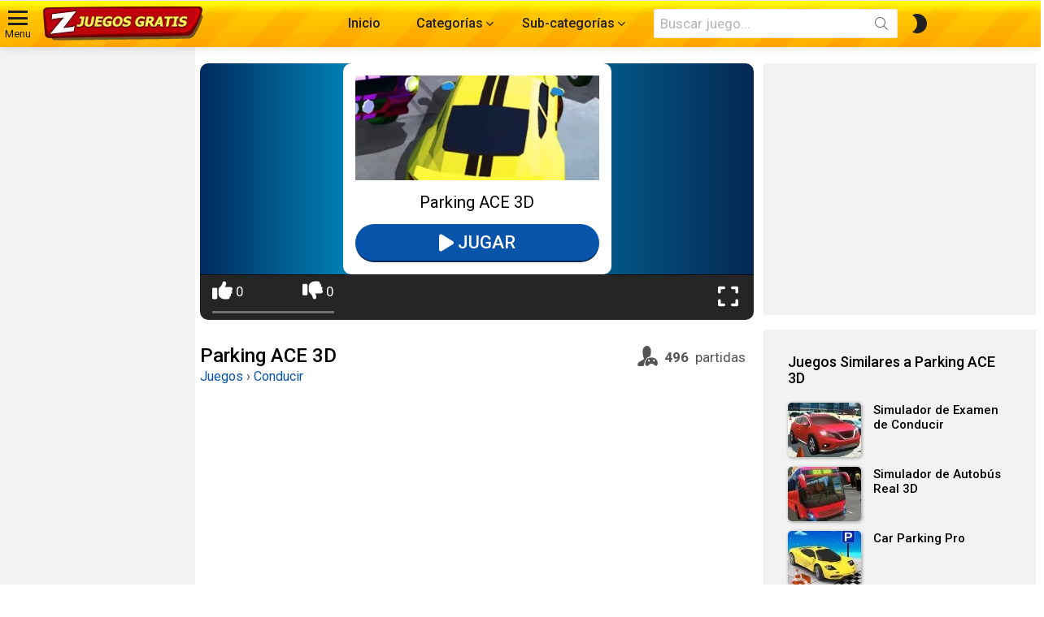

--- FILE ---
content_type: text/html; charset=UTF-8
request_url: https://www.zjuegosgratis.com/parking-ace-3d/
body_size: 25054
content:
<!DOCTYPE html>
<!--[if IE 8]>
<html class="no-js g1-off-inside g1-off-global-desktop lt-ie10 lt-ie9" id="ie8" lang="es" prefix="og: https://ogp.me/ns#"><![endif]-->
<!--[if IE 9]>
<html class="no-js g1-off-inside g1-off-global-desktop lt-ie10" id="ie9" lang="es" prefix="og: https://ogp.me/ns#"><![endif]-->
<!--[if !IE]><!-->
<html class="no-js g1-off-inside g1-off-global-desktop" lang="es" prefix="og: https://ogp.me/ns#"><!--<![endif]-->

<head>
	<meta charset="UTF-8" />
	<link rel="profile" href="https://gmpg.org/xfn/11" />
	<link rel="pingback" href="https://www.zjuegosgratis.com/xmlrpc.php" />

			<link rel="preload" href="https://www.zjuegosgratis.com/wp-content/uploads/2022/11/Parking-ACE-3D-365x157.jpg" as="image"
			fetchpriority="high">
	
	
<meta name="viewport" content="initial-scale=1.0, minimum-scale=1.0, height=device-height, width=device-width" />

<!-- Optimización en motores de búsqueda por Rank Math PRO -  https://rankmath.com/ -->
<title>Juego Parking ACE 3D Online Gratis</title><link rel="preload" href="https://www.zjuegosgratis.com/wp-content/uploads/2025/01/logo-zjuegosgratis.png" as="image">
<meta name="description" content="¡Juega Parking ACE 3D GRATIS aquí! Sin descargar. Parking ACE 3D es un juego de simulación de estacionamiento de coches con vehículos en 3D y terrenos de…"/>
<meta name="robots" content="follow, index, max-snippet:-1, max-video-preview:-1, max-image-preview:large"/>
<link rel="canonical" href="https://www.zjuegosgratis.com/parking-ace-3d/" />
<meta property="og:locale" content="es_ES" />
<meta property="og:type" content="article" />
<meta property="og:title" content="Juego Parking ACE 3D Online Gratis" />
<meta property="og:description" content="¡Juega Parking ACE 3D GRATIS aquí! Sin descargar. Parking ACE 3D es un juego de simulación de estacionamiento de coches con vehículos en 3D y terrenos de…" />
<meta property="og:url" content="https://www.zjuegosgratis.com/parking-ace-3d/" />
<meta property="og:site_name" content="Juegos Online en z Juegos Gratis" />
<meta property="article:publisher" content="http://facebook.com/zJuegosGratis/" />
<meta property="article:tag" content="3D" />
<meta property="article:tag" content="Carros" />
<meta property="article:tag" content="Estacionar" />
<meta property="article:tag" content="Friv" />
<meta property="article:tag" content="Móvil y Tablet" />
<meta property="article:section" content="Conducir" />
<meta property="og:updated_time" content="2024-10-03T03:27:53-05:00" />
<meta property="fb:app_id" content="1024135786278518" />
<meta property="og:image" content="https://www.zjuegosgratis.com/wp-content/uploads/2022/11/Parking-ACE-3D.jpg" />
<meta property="og:image:secure_url" content="https://www.zjuegosgratis.com/wp-content/uploads/2022/11/Parking-ACE-3D.jpg" />
<meta property="og:image:width" content="500" />
<meta property="og:image:height" content="500" />
<meta property="og:image:alt" content="Parking ACE 3D" />
<meta property="og:image:type" content="image/jpeg" />
<meta name="twitter:card" content="summary_large_image" />
<meta name="twitter:title" content="Juego Parking ACE 3D Online Gratis" />
<meta name="twitter:description" content="¡Juega Parking ACE 3D GRATIS aquí! Sin descargar. Parking ACE 3D es un juego de simulación de estacionamiento de coches con vehículos en 3D y terrenos de…" />
<meta name="twitter:site" content="@zjuegosgratis" />
<meta name="twitter:creator" content="@zjuegosgratis" />
<meta name="twitter:image" content="https://www.zjuegosgratis.com/wp-content/uploads/2022/11/Parking-ACE-3D.jpg" />
<script type="application/ld+json" class="rank-math-schema-pro">{"@context":"https://schema.org","@graph":[{"@type":["WebApplication"],"name":"Parking ACE 3D","url":"https://www.zjuegosgratis.com/parking-ace-3d/","image":"https://www.zjuegosgratis.com/wp-content/uploads/2022/11/Parking-ACE-3D.jpg","applicationCategory":"Game","applicationSubCategory":"Conducir, Simulaci\u00f3n","operatingSystem":"Windows, Chrome OS, Linux, MacOS, Android, iOS","offers":{"@type":"Offer","price":"0","priceCurrency":"USD","availability":"https://schema.org/InStock"},"screenshot":{"@type":"ImageObject","url":"https://www.zjuegosgratis.com/wp-content/uploads/2022/11/Parking-ACE-3D.jpg"},"aggregateRating":{"@type":"AggregateRating","ratingValue":"4","bestRating":"5","worstRating":"1","ratingCount":"1"}},{"@type":"Organization","@id":"https://www.zjuegosgratis.com/#organization","name":"Juegos Online en z Juegos Gratis","sameAs":["http://facebook.com/zJuegosGratis/","https://twitter.com/zjuegosgratis"],"logo":{"@type":"ImageObject","@id":"https://www.zjuegosgratis.com/#logo","url":"https://www.zjuegosgratis.com/wp-content/uploads/2024/10/Logo-Z-juegos-gratis-190X190-SuperPWA.png","contentUrl":"https://www.zjuegosgratis.com/wp-content/uploads/2024/10/Logo-Z-juegos-gratis-190X190-SuperPWA.png","caption":"Juegos Online en z Juegos Gratis","inLanguage":"es","width":"192","height":"192"}},{"@type":"WebSite","@id":"https://www.zjuegosgratis.com/#website","url":"https://www.zjuegosgratis.com","name":"Juegos Online en z Juegos Gratis","alternateName":"z Juegos Gratis","publisher":{"@id":"https://www.zjuegosgratis.com/#organization"},"inLanguage":"es"},{"@type":"ImageObject","@id":"https://www.zjuegosgratis.com/wp-content/uploads/2022/11/Parking-ACE-3D.jpg","url":"https://www.zjuegosgratis.com/wp-content/uploads/2022/11/Parking-ACE-3D.jpg","width":"500","height":"500","caption":"Parking ACE 3D","inLanguage":"es"},{"@type":"BreadcrumbList","@id":"https://www.zjuegosgratis.com/parking-ace-3d/#breadcrumb","itemListElement":[{"@type":"ListItem","position":"1","item":{"@id":"https://www.zjuegosgratis.com","name":"Juegos"}},{"@type":"ListItem","position":"2","item":{"@id":"https://www.zjuegosgratis.com/conducir/","name":"Conducir"}},{"@type":"ListItem","position":"3","item":{"@id":"https://www.zjuegosgratis.com/parking-ace-3d/","name":"Parking ACE 3D"}}]},{"@type":"WebPage","@id":"https://www.zjuegosgratis.com/parking-ace-3d/#webpage","url":"https://www.zjuegosgratis.com/parking-ace-3d/","name":"Juego Parking ACE 3D Online Gratis","datePublished":"2022-11-05T18:02:33-05:00","dateModified":"2024-10-03T03:27:53-05:00","isPartOf":{"@id":"https://www.zjuegosgratis.com/#website"},"primaryImageOfPage":{"@id":"https://www.zjuegosgratis.com/wp-content/uploads/2022/11/Parking-ACE-3D.jpg"},"inLanguage":"es","breadcrumb":{"@id":"https://www.zjuegosgratis.com/parking-ace-3d/#breadcrumb"}}]}</script>
<!-- /Plugin Rank Math WordPress SEO -->



<link rel="alternate" type="application/rss+xml" title="z Juegos Gratis &raquo; Feed" href="https://www.zjuegosgratis.com/feed/" />
<script type="pmdelayedscript" id="wpp-js" src="https://www.zjuegosgratis.com/wp-content/plugins/wordpress-popular-posts/assets/js/wpp.min.js?ver=7.3.3" data-sampling="0" data-sampling-rate="100" data-api-url="https://www.zjuegosgratis.com/wp-json/wordpress-popular-posts" data-post-id="9077" data-token="92349c4b9f" data-lang="0" data-debug="0" data-perfmatters-type="text/javascript" data-cfasync="false" data-no-optimize="1" data-no-defer="1" data-no-minify="1" data-rocketlazyloadscript="1"></script>
<link rel="alternate" title="oEmbed (JSON)" type="application/json+oembed" href="https://www.zjuegosgratis.com/wp-json/oembed/1.0/embed?url=https%3A%2F%2Fwww.zjuegosgratis.com%2Fparking-ace-3d%2F" />
<link rel="alternate" title="oEmbed (XML)" type="text/xml+oembed" href="https://www.zjuegosgratis.com/wp-json/oembed/1.0/embed?url=https%3A%2F%2Fwww.zjuegosgratis.com%2Fparking-ace-3d%2F&#038;format=xml" />
<script src="https://ajax.googleapis.com/ajax/libs/jquery/3.7.1/jquery.min.js" type="pmdelayedscript" data-cfasync="false" data-no-optimize="1" data-no-defer="1" data-no-minify="1" data-rocketlazyloadscript="1"></script>
<style id='wp-img-auto-sizes-contain-inline-css' type='text/css'>
img:is([sizes=auto i],[sizes^="auto," i]){contain-intrinsic-size:3000px 1500px}
/*# sourceURL=wp-img-auto-sizes-contain-inline-css */
</style>
<style id='classic-theme-styles-inline-css' type='text/css'>
/*! This file is auto-generated */
.wp-block-button__link{color:#fff;background-color:#32373c;border-radius:9999px;box-shadow:none;text-decoration:none;padding:calc(.667em + 2px) calc(1.333em + 2px);font-size:1.125em}.wp-block-file__button{background:#32373c;color:#fff;text-decoration:none}
/*# sourceURL=/wp-includes/css/classic-themes.min.css */
</style>
<link rel='stylesheet' id='g1-main-css' href='https://www.zjuegosgratis.com/wp-content/themes/bimber/css/9.2.5/styles/video/all-light.min.css?ver=9.2.5' type='text/css' media='all' />
<style id="perfmatters-google-font-1">@font-face{font-family:'Roboto';font-style:normal;font-weight:400;font-stretch:100%;font-display:swap;src:url(https://www.zjuegosgratis.com/wp-content/cache/perfmatters/www.zjuegosgratis.com/fonts/KFO7CnqEu92Fr1ME7kSn66aGLdTylUAMa3yUBHMdazQ.woff2) format('woff2');unicode-range:U+0000-00FF,U+0131,U+0152-0153,U+02BB-02BC,U+02C6,U+02DA,U+02DC,U+0304,U+0308,U+0329,U+2000-206F,U+20AC,U+2122,U+2191,U+2193,U+2212,U+2215,U+FEFF,U+FFFD}@font-face{font-family:'Roboto';font-style:normal;font-weight:500;font-stretch:100%;font-display:swap;src:url(https://www.zjuegosgratis.com/wp-content/cache/perfmatters/www.zjuegosgratis.com/fonts/KFO7CnqEu92Fr1ME7kSn66aGLdTylUAMa3yUBHMdazQ.woff2) format('woff2');unicode-range:U+0000-00FF,U+0131,U+0152-0153,U+02BB-02BC,U+02C6,U+02DA,U+02DC,U+0304,U+0308,U+0329,U+2000-206F,U+20AC,U+2122,U+2191,U+2193,U+2212,U+2215,U+FEFF,U+FFFD}@font-face{font-family:'Roboto';font-style:normal;font-weight:700;font-stretch:100%;font-display:swap;src:url(https://www.zjuegosgratis.com/wp-content/cache/perfmatters/www.zjuegosgratis.com/fonts/KFO7CnqEu92Fr1ME7kSn66aGLdTylUAMa3yUBHMdazQ.woff2) format('woff2');unicode-range:U+0000-00FF,U+0131,U+0152-0153,U+02BB-02BC,U+02C6,U+02DA,U+02DC,U+0304,U+0308,U+0329,U+2000-206F,U+20AC,U+2122,U+2191,U+2193,U+2212,U+2215,U+FEFF,U+FFFD}</style>
<link rel='stylesheet' id='bimber-style-css' href='https://www.zjuegosgratis.com/wp-content/themes/bimber-child-theme/style.css?ver=6.9' type='text/css' media='all' />
<script type="pmdelayedscript" id="pld-frontend-js-extra" data-perfmatters-type="text/javascript" data-cfasync="false" data-no-optimize="1" data-no-defer="1" data-no-minify="1" data-rocketlazyloadscript="1">
/* <![CDATA[ */
var pld_js_object = {"admin_ajax_url":"https://www.zjuegosgratis.com/wp-admin/admin-ajax.php","admin_ajax_nonce":"8fb5bec2d1"};
//# sourceURL=pld-frontend-js-extra
/* ]]> */
</script>
<script type="pmdelayedscript" src="https://www.zjuegosgratis.com/wp-content/cache/perfmatters/www.zjuegosgratis.com/minify/2d9897d3b58c.pld-frontend.min.js?ver=1.1.6" id="pld-frontend-js" data-perfmatters-type="text/javascript" data-cfasync="false" data-no-optimize="1" data-no-defer="1" data-no-minify="1" data-rocketlazyloadscript="1"></script>
<script type="pmdelayedscript" src="https://www.zjuegosgratis.com/wp-content/themes/bimber/js/modernizr/modernizr-custom.min.js?ver=3.3.0" id="modernizr-js" data-perfmatters-type="text/javascript" data-cfasync="false" data-no-optimize="1" data-no-defer="1" data-no-minify="1" data-rocketlazyloadscript="1"></script>
<link rel="https://api.w.org/" href="https://www.zjuegosgratis.com/wp-json/" /><link rel="alternate" title="JSON" type="application/json" href="https://www.zjuegosgratis.com/wp-json/wp/v2/posts/9077" /><link rel="preload" href="https://www.zjuegosgratis.com/wp-content/plugins/g1-socials/css/iconfont/fonts/g1-socials.woff" as="font" type="font/woff" crossorigin="anonymous"><style></style>            <style id="wpp-loading-animation-styles">@-webkit-keyframes bgslide{from{background-position-x:0}to{background-position-x:-200%}}@keyframes bgslide{from{background-position-x:0}to{background-position-x:-200%}}.wpp-widget-block-placeholder,.wpp-shortcode-placeholder{margin:0 auto;width:60px;height:3px;background:#dd3737;background:linear-gradient(90deg,#dd3737 0%,#571313 10%,#dd3737 100%);background-size:200% auto;border-radius:3px;-webkit-animation:bgslide 1s infinite linear;animation:bgslide 1s infinite linear}</style>
            	<style>
	@font-face {
		font-family: "bimber";
							src:url("https://www.zjuegosgratis.com/wp-content/themes/bimber/css/9.2.5/bimber/fonts/bimber.eot");
			src:url("https://www.zjuegosgratis.com/wp-content/themes/bimber/css/9.2.5/bimber/fonts/bimber.eot?#iefix") format("embedded-opentype"),
			url("https://www.zjuegosgratis.com/wp-content/themes/bimber/css/9.2.5/bimber/fonts/bimber.woff") format("woff"),
			url("https://www.zjuegosgratis.com/wp-content/themes/bimber/css/9.2.5/bimber/fonts/bimber.ttf") format("truetype"),
			url("https://www.zjuegosgratis.com/wp-content/themes/bimber/css/9.2.5/bimber/fonts/bimber.svg#bimber") format("svg");
				font-weight: normal;
		font-style: normal;
		font-display: block;
	}
	</style>
		<style type="text/css" media="screen" id="g1-dynamic-styles">
		:root {
	--g1-layout-bg-color: #e6e6e6;
}
body.g1-layout-boxed .g1-body-inner {
	background-color: #e6e6e6;
	background-color: var(--g1-layout-bg-color);
}

:root.g1-skinmode {
	--g1-layout-bg-color: #333333;
}


.g1-layout-boxed .g1-row-layout-page {
max-width: 1212px;
}

/* Global Color Scheme */
a,
.entry-title > a:hover,
.entry-meta a:hover,
.menu-item > a:hover,
.current-menu-item > a,
.mtm-drop-expanded > a,
.g1-nav-single-prev > a > span:before,
.g1-nav-single-next > a > span:after,
.g1-nav-single-prev > a:hover > strong,
.g1-nav-single-prev > a:hover > span,
.g1-nav-single-next > a:hover > strong,
.g1-nav-single-next > a:hover > span,
.mashsb-count,
.archive-title:before,
.snax .snax-item-title > a:hover,
.woocommerce .star-rating span::before,
.woocommerce-page .star-rating span::before {
color: #0854aa;
}

input[type="submit"],
input[type="reset"],
input[type="button"],
button,
.g1-button-solid,
.g1-button-solid:hover,
.g1-arrow-solid,
.entry-categories .entry-category:hover, .author-link,
.author-info .author-link,
.g1-box-icon,
.g1-collection-ticker .g1-collection-title,
.wyr-reaction:hover .wyr-reaction-button,
.wyr-reaction-voted .wyr-reaction-button,
.wyr-reaction .wyr-reaction-bar {
border-color: #0854aa;
background-color: #0854aa;
color: #ffffff;
}



.entry-counter:before {
border-color: #0854aa;
background-color: #0854aa;
color: #ffffff;
}



.g1-quick-nav-tabs .menu-item-type-g1-trending > a,
.entry-flag-trending {
border-color: #c10033;
background-color: #c10033;
color: #ffffff;
}

.g1-quick-nav-tabs .menu-item-type-g1-hot > a,
.entry-flag-hot {
border-color: #c10033;
background-color: #c10033;
color: #ffffff;
}

.g1-quick-nav-tabs .menu-item-type-g1-popular > a,
.entry-flag-popular {
border-color: #c10033;
background-color: #c10033;
color: #ffffff;
}

.entry-flag-members_only {
border-color: #ff0036;
background-color: #ff0036;
color: #ffffff;
}

.entry-flag-coupon {
border-color: #c10033;
background-color: #c10033;
color: #ffffff;
}

.g1-featured-without-title .entry-tpl-gridxs .entry-header {
	background-color: transparent;
	background-image: linear-gradient(to bottom right, rgba(8,84, 170, 0.8 ), rgba(15,112, 222, 0.8 ));
}











		.entry-categories .entry-category-item-314{
					}
		.entry-categories .entry-category-item-15{
					}
		.entry-categories .entry-category-item-13{
					}
		.entry-categories .entry-category-item-185{
					}
		.entry-categories .entry-category-item-313{
					}
		.entry-categories .entry-category-item-25{
					}
		.entry-categories .entry-category-item-2{
					}
		.entry-categories .entry-category-item-6{
					}
		.entry-categories .entry-category-item-73{
					}
		.entry-categories .entry-category-item-7{
					}
		.entry-categories .entry-category-item-324{
					}
		.entry-categories .entry-category-item-22{
					}
		.entry-categories .entry-category-item-85{
					}
		.entry-categories .entry-category-item-318{
					}
		.entry-categories .entry-category-item-16{
					}

.member-header .mycred-my-rank:after {
	content:"Rank";
}
/*customizer_preview_margins*/




@media only screen and ( min-width: 801px ) {
	.g1-hb-row-normal .g1-id {
		margin-top: 8px;
		margin-bottom: 8px;
	}

	.g1-hb-row-normal .g1-quick-nav {
		margin-top: 32px;
		margin-bottom: 14px;
	}
}


.g1-hb-row-mobile .g1-id {
	margin-top: 8px;
	margin-bottom: 8px;
}

.g1-hb-row-normal .g1-primary-nav {
	margin-top: 0px;
	margin-bottom: 0px;
}

/*customizer_preview_margins_end*/


	:root {
		--g1-hba-itxt-color:#666666;
		--g1-hba-atxt-color:#ff0036;
		--g1-hba-bg-color:#ffbd00;
		--g1-hba-gradient-color:#ffbd00;
		--g1-hba-border-color:#e6e6e6;

		--g1-hba-2-itxt-color:#ffffff;
		--g1-hba-2-bg-color:#000000;
		--g1-hba-2-border-color:#000000;
	}

	.g1-hb-row-a .site-description,
	.g1-hb-row-a .g1-hb-search-form .search-field,
	.g1-hb-row-a .g1-hb-search-form .search-submit,
	.g1-hb-row-a .menu-item > a,
	.g1-hb-row-a .g1-hamburger,
	.g1-hb-row-a .g1-drop-toggle,
	.g1-hb-row-a .g1-socials-item-link {
		color:#666666;
		color:var(--g1-hba-itxt-color);
	}

	.g1-hb-row-a .g1-row-background {
					border-bottom: 1px solid #e6e6e6;
			border-color: #e6e6e6;
			border-color:var(--g1-hba-border-color);
		

		background-color: #ffbd00;
		background-color: var(--g1-hba-bg-color);
		background-image: linear-gradient(to right, #ffbd00, #ffbd00);
		background-image: linear-gradient(to right, var(--g1-hba-bg-color), var(--g1-hba-gradient-color));
	}

	.g1-hb-row-a .site-title,
	.g1-hb-row-a .menu-item:hover > a,
	.g1-hb-row-a .current-menu-item > a,
	.g1-hb-row-a .current-menu-ancestor > a,
	.g1-hb-row-a .menu-item-object-post_tag > a:before,
	.g1-hb-row-a .g1-socials-item-link:hover {
		color:#ff0036;
		color:var(--g1-hba-atxt-color);
	}

	.g1-hb-row-a .g1-drop-toggle-badge,
	.g1-hb-row-a .snax-button-create,
	.g1-hb-row-a .snax-button-create:hover {
		border-color:#000000;
		border:var(--g1-hba-2-bg-color);
		background-color:#000000;
		background-color:var(--g1-hba-2-bg-color);
		color:#ffffff;
		color:var(--g1-hba-2-itxt-color);
	}

	.g1-skinmode {
		--g1-hba-itxt-color:#ffffff;
		--g1-hba-atxt-color:#ff0036;
		--g1-hba-bg-color:#000000;
		--g1-hba-gradient-color:#000000;
		--g1-hba-border-color:#1a1a1a;
	}
	:root {
		--g1-hbb-itxt-color:#202020;
		--g1-hbb-atxt-color:#9b0109;
		--g1-hbb-bg-color:#ffbd00;
		--g1-hbb-gradient-color:#ffbd00;
		--g1-hbb-border-color:#ff0000;

		--g1-hbb-2-itxt-color:#ffffff;
		--g1-hbb-2-bg-color:#0854aa;
		--g1-hbb-2-border-color:#0854aa;
	}

	.g1-hb-row-b .site-description,
	.g1-hb-row-b .g1-hb-search-form .search-field,
	.g1-hb-row-b .g1-hb-search-form .search-submit,
	.g1-hb-row-b .menu-item > a,
	.g1-hb-row-b .g1-hamburger,
	.g1-hb-row-b .g1-drop-toggle,
	.g1-hb-row-b .g1-socials-item-link {
		color:#202020;
		color:var(--g1-hbb-itxt-color);
	}

	.g1-hb-row-b .g1-row-background {
		

		background-color: #ffbd00;
		background-color: var(--g1-hbb-bg-color);
		background-image: linear-gradient(to right, #ffbd00, #ffbd00);
		background-image: linear-gradient(to right, var(--g1-hbb-bg-color), var(--g1-hbb-gradient-color));
	}

	.g1-hb-row-b .site-title,
	.g1-hb-row-b .menu-item:hover > a,
	.g1-hb-row-b .current-menu-item > a,
	.g1-hb-row-b .current-menu-ancestor > a,
	.g1-hb-row-b .menu-item-object-post_tag > a:before,
	.g1-hb-row-b .g1-socials-item-link:hover {
		color:#9b0109;
		color:var(--g1-hbb-atxt-color);
	}

	.g1-hb-row-b .g1-drop-toggle-badge,
	.g1-hb-row-b .snax-button-create,
	.g1-hb-row-b .snax-button-create:hover {
		border-color:#0854aa;
		border:var(--g1-hbb-2-bg-color);
		background-color:#0854aa;
		background-color:var(--g1-hbb-2-bg-color);
		color:#ffffff;
		color:var(--g1-hbb-2-itxt-color);
	}

	.g1-skinmode {
		--g1-hbb-itxt-color:#202020;
		--g1-hbb-atxt-color:#9b0109;
		--g1-hbb-bg-color:#ffbd00;
		--g1-hbb-gradient-color:#ffbd00;
		--g1-hbb-border-color:#1a1a1a;
	}
	:root {
		--g1-hbc-itxt-color:#ffffff;
		--g1-hbc-atxt-color:#ffffff;
		--g1-hbc-bg-color:#0854aa;
		--g1-hbc-gradient-color:#0854aa;
		--g1-hbc-border-color:#ff0000;

		--g1-hbc-2-itxt-color:#ffffff;
		--g1-hbc-2-bg-color:#000000;
		--g1-hbc-2-border-color:#000000;
	}

	.g1-hb-row-c .site-description,
	.g1-hb-row-c .g1-hb-search-form .search-field,
	.g1-hb-row-c .g1-hb-search-form .search-submit,
	.g1-hb-row-c .menu-item > a,
	.g1-hb-row-c .g1-hamburger,
	.g1-hb-row-c .g1-drop-toggle,
	.g1-hb-row-c .g1-socials-item-link {
		color:#ffffff;
		color:var(--g1-hbc-itxt-color);
	}

	.g1-hb-row-c .g1-row-background {
		

		background-color: #0854aa;
		background-color: var(--g1-hbc-bg-color);
		background-image: linear-gradient(to right, #0854aa, #0854aa);
		background-image: linear-gradient(to right, var(--g1-hbc-bg-color), var(--g1-hbc-gradient-color));
	}

	.g1-hb-row-c .site-title,
	.g1-hb-row-c .menu-item:hover > a,
	.g1-hb-row-c .current-menu-item > a,
	.g1-hb-row-c .current-menu-ancestor > a,
	.g1-hb-row-c .menu-item-object-post_tag > a:before,
	.g1-hb-row-c .g1-socials-item-link:hover {
		color:#ffffff;
		color:var(--g1-hbc-atxt-color);
	}

	.g1-hb-row-c .g1-drop-toggle-badge,
	.g1-hb-row-c .snax-button-create,
	.g1-hb-row-c .snax-button-create:hover {
		border-color:#000000;
		border:var(--g1-hbc-2-bg-color);
		background-color:#000000;
		background-color:var(--g1-hbc-2-bg-color);
		color:#ffffff;
		color:var(--g1-hbc-2-itxt-color);
	}

	.g1-skinmode {
		--g1-hbc-itxt-color:#ffffff;
		--g1-hbc-atxt-color:#ffffff;
		--g1-hbc-bg-color:#0854aa;
		--g1-hbc-gradient-color:#0854aa;
		--g1-hbc-border-color:#1a1a1a;
	}

:root {
	--g1-canvas-itxt-color:#1a1a1a;
	--g1-canvas-atxt-color:#0854aa;
	--g1-canvas-bg-color:#f2f2f2;
	--g1-canvas-2-itxt-color:#ffffff;
	--g1-canvas-2-bg-color:#0854aa;
	--g1-canvas-bg-image:url();
	--g1-canvas-bg-size:auto;
	--g1-canvas-bg-repeat:no-repeat;
	--g1-canvas-bg-position:top left;
	--g1-canvas-bg-opacity:1;
}


.g1-canvas-content,
.g1-canvas-toggle,
.g1-canvas-content .menu-item > a,
.g1-canvas-content .g1-hamburger,
.g1-canvas-content .g1-drop-toggle,
.g1-canvas-content .g1-socials-item-link{
	color:#1a1a1a;
	color:var(--g1-canvas-itxt-color);
}

.g1-canvas-content .menu-item:hover > a,
.g1-canvas-content .current-menu-item > a,
.g1-canvas-content .current-menu-ancestor > a,
.g1-canvas-content .menu-item-object-post_tag > a:before,
.g1-canvas-content .g1-socials-item-link:hover {
	color:#0854aa;
	color:var(--g1-canvas-atxt-color);
}

.g1-canvas-global {
	background-color:#f2f2f2;
	background-color:var(--g1-canvas-bg-color);

	}

.g1-canvas-background,
.g1-canvas-background.lazyloaded {
		background-image:url();
		background-image:var(--g1-canvas-bg-image);
		background-size:auto;
		background-size:var(--g1-canvas-bg-size);
		background-repeat:no-repeat;
		background-repeat:var(--g1-canvas-bg-repeat);
		background-position:top left;
		background-position:var(--g1-canvas-bg-position);
		opacity:1;
		opacity:var(--g1-canvas-bg-opacity);
}
.g1-canvas-background.lazyload,
.g1-canvas-background.lazyloading {
	opacity: 0;
}


.g1-canvas-content .snax-button-create {
	border-color:#0854aa;
	border-color:var(--g1-canvas-2-bg-color);
	background-color:#0854aa;
	background-color:var(--g1-canvas-2-bg-color);
	color:#ffffff;
	color:var(--g1-canvas-2-itxt-color);
}

.g1-skinmode {
	--g1-canvas-itxt-color:#ffffff;
	--g1-canvas-atxt-color:#99c3ff;
	--g1-canvas-bg-color:#0a0a0a;
}


:root {
	--g1-submenu-rtxt-color: #666666;
	--g1-submenu-atxt-color: #ff0036;
	--g1-submenu-bg-color: #ffffff;
}

/*customizer_preview_submenu*/
.g1-hb-row .sub-menu {
border-color: #ffffff;
border-color: var(--g1-submenu-bg-color);
background-color: #ffffff;
background-color: var(--g1-submenu-bg-color);
}

.g1-hb-row .sub-menu .menu-item > a {
color: #666666;
color: var(--g1-submenu-rtxt-color);
}

.g1-hb-row .g1-link-toggle {
color:#ffffff;
color:var(--g1-submenu-bg-color);
}

.g1-hb-row .sub-menu .menu-item:hover > a,
.g1-hb-row .sub-menu .current-menu-item > a,
.g1-hb-row .sub-menu .current-menu-ancestor > a {
color: #ff0036;
color: var(--g1-submenu-atxt-color);
}
/*customizer_preview_submenu_row_end*/

.g1-skinmode {
	--g1-submenu-bg-color: #000000;
	--g1-submenu-rtxt-color: #999999;
	--g1-submenu-atxt-color: #ff0036;
}




:root {
--g1-footer-itxt-color:#ffffff;
--g1-footer-rtxt-color:#99c3ff;
--g1-footer-mtxt-color:#ffffff;
--g1-footer-atxt-color:#99c3ff;
--g1-footer-bg-color:#2a2a2a;
}


/* Prefooter Theme Area */
.g1-prefooter > .g1-row-background,
.g1-prefooter .g1-current-background {
	background-color:#2a2a2a;
	background-color:var(--g1-footer-bg-color);
}

.g1-prefooter h1,
.g1-prefooter h2,
.g1-prefooter h3,
.g1-prefooter h4,
.g1-prefooter h5,
.g1-prefooter h6,
.g1-prefooter .g1-mega,
.g1-prefooter .g1-alpha,
.g1-prefooter .g1-beta,
.g1-prefooter .g1-gamma,
.g1-prefooter .g1-delta,
.g1-prefooter .g1-epsilon,
.g1-prefooter .g1-zeta,
.g1-prefooter blockquote,
.g1-prefooter .widget_recent_entries a,
.g1-prefooter .widget_archive a,
.g1-prefooter .widget_categories a,
.g1-prefooter .widget_meta a,
.g1-prefooter .widget_pages a,
.g1-prefooter .widget_recent_comments a,
.g1-prefooter .widget_nav_menu .menu a {
color:#ffffff;
color:var(--g1-footer-itxt-color);
}

.g1-prefooter {
color:#99c3ff;
color:var(--g1-footer-rtxt-color);
}

.g1-prefooter .entry-meta {
color:#ffffff;
color:var(--g1-footer-mtxt-color);
}

.g1-prefooter input,
.g1-prefooter select,
.g1-prefooter textarea {
border-color: #5d5d5d;
}

.g1-prefooter input[type="submit"],
.g1-prefooter input[type="reset"],
.g1-prefooter input[type="button"],
.g1-prefooter button,
.g1-prefooter .g1-button-solid,
.g1-prefooter .g1-button-solid:hover,
.g1-prefooter .g1-box-icon {
border-color: #1e73be;
background-color: #1e73be;
color: #ffffff;
}

.g1-prefooter .g1-button-simple {
	border-color:#ffffff;
	border-color:var(--g1-footer-itxt-color);
	color:#ffffff;
	color:var(--g1-footer-itxt-color);
}


/* Footer Theme Area */
.g1-footer > .g1-row-background,
.g1-footer .g1-current-background {
background-color:#2a2a2a;
background-color:var(--g1-footer-bg-color);
}





.g1-footer {
color:#99c3ff;
color:var(--g1-footer-rtxt-color);
}

.g1-footer-text {
color: #ffffff;
color:var(--g1-footer-mtxt-color);
}

.g1-footer a:hover,
.g1-footer-nav a:hover {
color:#99c3ff;
color:var(--g1-footer-atxt-color);
}

.g1-footer .current-menu-item > a {
color:#ffffff;
color:var(--g1-footer-itxt-color);
}




.g1-row.g1-socials-section{
background-color: #363636;
}


.g1-newsletter-as-row>.g1-row-background{
background-color: #2e2e2e;
}


/*customizer_preview_footer*/
/*customizer_preview_footer_end*/


.g1-skinmode {
--g1-footer-itxt-color:#ffffff;
--g1-footer-rtxt-color:#99c3ff;
--g1-footer-mtxt-color:#cccccc;
--g1-footer-atxt-color:#99c3ff;
--g1-footer-bg-color:#000000;
}
.g1-dark { color: rgba(255, 255, 255, 0.8); }

.g1-dark h1,
.g1-dark h2,
.g1-dark h3,
.g1-dark h4,
.g1-dark h5,
.g1-dark h6,
.g1-dark .g1-mega,
.g1-dark .g1-alpha,
.g1-dark .g1-beta,
.g1-dark .g1-gamma,
.g1-dark .g1-delta,
.g1-dark .g1-epsilon,
.g1-dark .g1-zeta {
	color: #fff;
}



.g1-dark .g1-meta { color: rgba(255, 255, 255, 0.6); }
.g1-dark .g1-meta a { color: rgba(255, 255, 255, 0.8); }
.g1-dark .g1-meta a:hover { color: rgba(255, 255, 255, 1); }

.g1-dark .archive-title:before {
	color: inherit;
}


.g1-dark [type=input],
.g1-dark [type=email],
.g1-dark select {
	border-color: rgba(255,255,255, 0.15);
}

.g1-dark [type=submit] {
	border-color: #fff;
	background-color: #fff;
	color: #1a1a1a;
}

.g1-dark .g1-button-solid {
	border-color: #fff;
	background-color: #fff;
	color: #1a1a1a;
}

.g1-dark .g1-button-simple,
.g1-dark .g1-filter-pill {
	border-color: #fff;
	color: #fff;
}

.g1-dark .g1-newsletter-avatar {
	background-color: #fff;
	color: #1a1a1a;
}



		html,body,input,select,textarea{
			font-weight:-1;font-family:'Roboto' ,sans-serif;		}
		@media only screen and (min-width: 1025px) {
			html,body,input,select,textarea{
				font-size:17px;line-height:1.5;font-weight:-1;font-family:'Roboto' ,sans-serif;			}
		}
		@media only screen and (min-width: 768px) and (max-width: 1023px){
			html,body,input,select,textarea{
				font-size:17px;line-height:1.4;font-weight:-1;font-family:'Roboto' ,sans-serif;			}
		}
		@media only screen and (max-width: 767px){
			html,body,input,select,textarea{
				font-size:16px;line-height:1.4;font-weight:-1;font-family:'Roboto' ,sans-serif;			}
		}
				.entry-tag{
					}
		@media only screen and (min-width: 1025px) {
			.entry-tag{
							}
		}
		@media only screen and (min-width: 768px) and (max-width: 1023px){
			.entry-tag{
							}
		}
		@media only screen and (max-width: 767px){
			.entry-tag{
							}
		}
				.entry-category, .entry-categories-l .entry-category{
					}
		@media only screen and (min-width: 1025px) {
			.entry-category, .entry-categories-l .entry-category{
							}
		}
		@media only screen and (min-width: 768px) and (max-width: 1023px){
			.entry-category, .entry-categories-l .entry-category{
							}
		}
		@media only screen and (max-width: 767px){
			.entry-category, .entry-categories-l .entry-category{
							}
		}
				.g1-tab{
					}
		@media only screen and (min-width: 1025px) {
			.g1-tab{
							}
		}
		@media only screen and (min-width: 768px) and (max-width: 1023px){
			.g1-tab{
							}
		}
		@media only screen and (max-width: 767px){
			.g1-tab{
							}
		}
				[type=submit], [type=reset], [type=button], button, .g1-button, .g1-hb-row .snax-button-create.g1-button-m{
					}
		@media only screen and (min-width: 1025px) {
			[type=submit], [type=reset], [type=button], button, .g1-button, .g1-hb-row .snax-button-create.g1-button-m{
							}
		}
		@media only screen and (min-width: 768px) and (max-width: 1023px){
			[type=submit], [type=reset], [type=button], button, .g1-button, .g1-hb-row .snax-button-create.g1-button-m{
							}
		}
		@media only screen and (max-width: 767px){
			[type=submit], [type=reset], [type=button], button, .g1-button, .g1-hb-row .snax-button-create.g1-button-m{
							}
		}
				.g1-meta{
					}
		@media only screen and (min-width: 1025px) {
			.g1-meta{
							}
		}
		@media only screen and (min-width: 768px) and (max-width: 1023px){
			.g1-meta{
							}
		}
		@media only screen and (max-width: 767px){
			.g1-meta{
							}
		}
				.g1-meta a{
					}
		@media only screen and (min-width: 1025px) {
			.g1-meta a{
							}
		}
		@media only screen and (min-width: 768px) and (max-width: 1023px){
			.g1-meta a{
							}
		}
		@media only screen and (max-width: 767px){
			.g1-meta a{
							}
		}
				.g1-body-inner .g1-primary-nav-menu > .menu-item > a, .g1-primary-nav-menu>.menu-item>a{
			font-weight:500;font-family:'Roboto' ,sans-serif;		}
		@media only screen and (min-width: 1025px) {
			.g1-body-inner .g1-primary-nav-menu > .menu-item > a, .g1-primary-nav-menu>.menu-item>a{
				font-size:16px;line-height:2;font-weight:500;font-family:'Roboto' ,sans-serif;			}
		}
		@media only screen and (min-width: 768px) and (max-width: 1023px){
			.g1-body-inner .g1-primary-nav-menu > .menu-item > a, .g1-primary-nav-menu>.menu-item>a{
				font-size:17px;line-height:2;font-weight:500;font-family:'Roboto' ,sans-serif;			}
		}
		@media only screen and (max-width: 767px){
			.g1-body-inner .g1-primary-nav-menu > .menu-item > a, .g1-primary-nav-menu>.menu-item>a{
				font-size:17px;line-height:2;font-weight:500;font-family:'Roboto' ,sans-serif;			}
		}
				.g1-body-inner .g1-secondary-nav-menu > .menu-item > a{
			font-weight:500;font-family:'Roboto' ,sans-serif;		}
		@media only screen and (min-width: 1025px) {
			.g1-body-inner .g1-secondary-nav-menu > .menu-item > a{
				font-size:16px;font-weight:500;font-family:'Roboto' ,sans-serif;			}
		}
		@media only screen and (min-width: 768px) and (max-width: 1023px){
			.g1-body-inner .g1-secondary-nav-menu > .menu-item > a{
				font-size:16px;line-height:1.3;font-weight:500;font-family:'Roboto' ,sans-serif;			}
		}
		@media only screen and (max-width: 767px){
			.g1-body-inner .g1-secondary-nav-menu > .menu-item > a{
				font-size:15px;line-height:1.3;font-weight:500;font-family:'Roboto' ,sans-serif;			}
		}
				.g1-quick-nav .g1-quick-nav-menu > .menu-item > a{
			font-weight:500;font-family:'Roboto' ,sans-serif;		}
		@media only screen and (min-width: 1025px) {
			.g1-quick-nav .g1-quick-nav-menu > .menu-item > a{
				font-size:16px;line-height:1.5;font-weight:500;font-family:'Roboto' ,sans-serif;			}
		}
		@media only screen and (min-width: 768px) and (max-width: 1023px){
			.g1-quick-nav .g1-quick-nav-menu > .menu-item > a{
				font-size:17px;line-height:1.5;font-weight:500;font-family:'Roboto' ,sans-serif;			}
		}
		@media only screen and (max-width: 767px){
			.g1-quick-nav .g1-quick-nav-menu > .menu-item > a{
				font-size:17px;line-height:1.5;font-weight:500;font-family:'Roboto' ,sans-serif;			}
		}
				.sub-menu > .menu-item > a{
			font-weight:500;font-family:'Roboto' ,sans-serif;		}
		@media only screen and (min-width: 1025px) {
			.sub-menu > .menu-item > a{
				font-size:16px;line-height:2;font-weight:500;font-family:'Roboto' ,sans-serif;			}
		}
		@media only screen and (min-width: 768px) and (max-width: 1023px){
			.sub-menu > .menu-item > a{
				font-size:17px;line-height:2;font-weight:500;font-family:'Roboto' ,sans-serif;			}
		}
		@media only screen and (max-width: 767px){
			.sub-menu > .menu-item > a{
				font-size:17px;line-height:2;font-weight:500;font-family:'Roboto' ,sans-serif;			}
		}
				.g1-drop-toggle-text{
					}
		@media only screen and (min-width: 1025px) {
			.g1-drop-toggle-text{
							}
		}
		@media only screen and (min-width: 768px) and (max-width: 1023px){
			.g1-drop-toggle-text{
							}
		}
		@media only screen and (max-width: 767px){
			.g1-drop-toggle-text{
							}
		}
				.g1-typography-xl{
			font-weight:-1;font-family:'Roboto' ,sans-serif;		}
		@media only screen and (min-width: 1025px) {
			.g1-typography-xl{
				font-size:17px;line-height:1.5;font-weight:-1;font-family:'Roboto' ,sans-serif;			}
		}
		@media only screen and (min-width: 768px) and (max-width: 1023px){
			.g1-typography-xl{
				font-size:17px;line-height:1.4;font-weight:-1;font-family:'Roboto' ,sans-serif;			}
		}
		@media only screen and (max-width: 767px){
			.g1-typography-xl{
				font-size:16px;line-height:1.4;font-weight:-1;font-family:'Roboto' ,sans-serif;			}
		}
				.g1-giga{
					}
		@media only screen and (min-width: 1025px) {
			.g1-giga{
				font-size:32px;line-height:1.2;			}
		}
		@media only screen and (min-width: 768px) and (max-width: 1023px){
			.g1-giga{
							}
		}
		@media only screen and (max-width: 767px){
			.g1-giga{
							}
		}
				.g1-mega{
			font-weight:-1;font-family:'Roboto' ,sans-serif;		}
		@media only screen and (min-width: 1025px) {
			.g1-mega{
				font-size:24px;line-height:1.2;font-weight:-1;font-family:'Roboto' ,sans-serif;			}
		}
		@media only screen and (min-width: 768px) and (max-width: 1023px){
			.g1-mega{
				font-size:23px;font-weight:-1;font-family:'Roboto' ,sans-serif;			}
		}
		@media only screen and (max-width: 767px){
			.g1-mega{
				font-size:21px;font-weight:-1;font-family:'Roboto' ,sans-serif;			}
		}
				.g1-mega-2nd{
					}
		@media only screen and (min-width: 1025px) {
			.g1-mega-2nd{
							}
		}
		@media only screen and (min-width: 768px) and (max-width: 1023px){
			.g1-mega-2nd{
							}
		}
		@media only screen and (max-width: 767px){
			.g1-mega-2nd{
							}
		}
				.g1-alpha, .entry-content h1, h1{
			font-weight:-1;font-family:'Roboto' ,sans-serif;		}
		@media only screen and (min-width: 1025px) {
			.g1-alpha, .entry-content h1, h1{
				font-size:24px;font-weight:-1;font-family:'Roboto' ,sans-serif;			}
		}
		@media only screen and (min-width: 768px) and (max-width: 1023px){
			.g1-alpha, .entry-content h1, h1{
				font-size:23px;font-weight:-1;font-family:'Roboto' ,sans-serif;			}
		}
		@media only screen and (max-width: 767px){
			.g1-alpha, .entry-content h1, h1{
				font-size:21px;font-weight:-1;font-family:'Roboto' ,sans-serif;			}
		}
				.g1-alpha-2nd{
			font-weight:-1;font-family:'Roboto' ,sans-serif;		}
		@media only screen and (min-width: 1025px) {
			.g1-alpha-2nd{
				font-size:25px;font-weight:-1;font-family:'Roboto' ,sans-serif;			}
		}
		@media only screen and (min-width: 768px) and (max-width: 1023px){
			.g1-alpha-2nd{
				font-size:23px;font-weight:-1;font-family:'Roboto' ,sans-serif;			}
		}
		@media only screen and (max-width: 767px){
			.g1-alpha-2nd{
				font-size:21px;font-weight:-1;font-family:'Roboto' ,sans-serif;			}
		}
				.g1-beta, .entry-content h2, h2{
			font-weight:-1;font-family:'Roboto' ,sans-serif;		}
		@media only screen and (min-width: 1025px) {
			.g1-beta, .entry-content h2, h2{
				font-size:20px;font-weight:-1;font-family:'Roboto' ,sans-serif;			}
		}
		@media only screen and (min-width: 768px) and (max-width: 1023px){
			.g1-beta, .entry-content h2, h2{
				font-size:19px;font-weight:-1;font-family:'Roboto' ,sans-serif;			}
		}
		@media only screen and (max-width: 767px){
			.g1-beta, .entry-content h2, h2{
				font-size:18px;font-weight:-1;font-family:'Roboto' ,sans-serif;			}
		}
				.g1-beta-2nd{
					}
		@media only screen and (min-width: 1025px) {
			.g1-beta-2nd{
							}
		}
		@media only screen and (min-width: 768px) and (max-width: 1023px){
			.g1-beta-2nd{
							}
		}
		@media only screen and (max-width: 767px){
			.g1-beta-2nd{
							}
		}
				.g1-gamma, .entry-content h3, h3{
					}
		@media only screen and (min-width: 1025px) {
			.g1-gamma, .entry-content h3, h3{
				font-size:18px;			}
		}
		@media only screen and (min-width: 768px) and (max-width: 1023px){
			.g1-gamma, .entry-content h3, h3{
							}
		}
		@media only screen and (max-width: 767px){
			.g1-gamma, .entry-content h3, h3{
							}
		}
				.g1-gamma-2nd{
			font-weight:500;font-family:'Roboto' ,sans-serif;		}
		@media only screen and (min-width: 1025px) {
			.g1-gamma-2nd{
				font-size:21px;font-weight:500;font-family:'Roboto' ,sans-serif;			}
		}
		@media only screen and (min-width: 768px) and (max-width: 1023px){
			.g1-gamma-2nd{
				font-weight:500;font-family:'Roboto' ,sans-serif;			}
		}
		@media only screen and (max-width: 767px){
			.g1-gamma-2nd{
				font-weight:500;font-family:'Roboto' ,sans-serif;			}
		}
				.g1-gamma-3rd{
					}
		@media only screen and (min-width: 1025px) {
			.g1-gamma-3rd{
							}
		}
		@media only screen and (min-width: 768px) and (max-width: 1023px){
			.g1-gamma-3rd{
							}
		}
		@media only screen and (max-width: 767px){
			.g1-gamma-3rd{
							}
		}
				.g1-delta, .entry-content h4, h4{
					}
		@media only screen and (min-width: 1025px) {
			.g1-delta, .entry-content h4, h4{
				font-size:16px;line-height:1.5;			}
		}
		@media only screen and (min-width: 768px) and (max-width: 1023px){
			.g1-delta, .entry-content h4, h4{
				font-size:16px;line-height:1.4;			}
		}
		@media only screen and (max-width: 767px){
			.g1-delta, .entry-content h4, h4{
				font-size:16px;line-height:1.4;			}
		}
				.g1-delta-2nd{
			font-weight:700;font-family:'Roboto' ,sans-serif;		}
		@media only screen and (min-width: 1025px) {
			.g1-delta-2nd{
				font-size:20px;font-weight:700;font-family:'Roboto' ,sans-serif;			}
		}
		@media only screen and (min-width: 768px) and (max-width: 1023px){
			.g1-delta-2nd{
				font-size:19px;font-weight:700;font-family:'Roboto' ,sans-serif;			}
		}
		@media only screen and (max-width: 767px){
			.g1-delta-2nd{
				font-size:18px;font-weight:700;font-family:'Roboto' ,sans-serif;			}
		}
				.g1-delta-3rd{
					}
		@media only screen and (min-width: 1025px) {
			.g1-delta-3rd{
				font-size:18px;			}
		}
		@media only screen and (min-width: 768px) and (max-width: 1023px){
			.g1-delta-3rd{
							}
		}
		@media only screen and (max-width: 767px){
			.g1-delta-3rd{
							}
		}
				.g1-epsilon, .entry-content h5, h5{
					}
		@media only screen and (min-width: 1025px) {
			.g1-epsilon, .entry-content h5, h5{
							}
		}
		@media only screen and (min-width: 768px) and (max-width: 1023px){
			.g1-epsilon, .entry-content h5, h5{
							}
		}
		@media only screen and (max-width: 767px){
			.g1-epsilon, .entry-content h5, h5{
							}
		}
				.g1-epsilon-2nd{
					}
		@media only screen and (min-width: 1025px) {
			.g1-epsilon-2nd{
							}
		}
		@media only screen and (min-width: 768px) and (max-width: 1023px){
			.g1-epsilon-2nd{
							}
		}
		@media only screen and (max-width: 767px){
			.g1-epsilon-2nd{
							}
		}
				.g1-epsilon-3rd{
					}
		@media only screen and (min-width: 1025px) {
			.g1-epsilon-3rd{
							}
		}
		@media only screen and (min-width: 768px) and (max-width: 1023px){
			.g1-epsilon-3rd{
							}
		}
		@media only screen and (max-width: 767px){
			.g1-epsilon-3rd{
							}
		}
				.g1-zeta, .entry-content h6, h6{
					}
		@media only screen and (min-width: 1025px) {
			.g1-zeta, .entry-content h6, h6{
							}
		}
		@media only screen and (min-width: 768px) and (max-width: 1023px){
			.g1-zeta, .entry-content h6, h6{
							}
		}
		@media only screen and (max-width: 767px){
			.g1-zeta, .entry-content h6, h6{
							}
		}
				.g1-zeta-2nd{
					}
		@media only screen and (min-width: 1025px) {
			.g1-zeta-2nd{
							}
		}
		@media only screen and (min-width: 768px) and (max-width: 1023px){
			.g1-zeta-2nd{
							}
		}
		@media only screen and (max-width: 767px){
			.g1-zeta-2nd{
							}
		}
				.g1-zeta-3rd{
					}
		@media only screen and (min-width: 1025px) {
			.g1-zeta-3rd{
							}
		}
		@media only screen and (min-width: 768px) and (max-width: 1023px){
			.g1-zeta-3rd{
							}
		}
		@media only screen and (max-width: 767px){
			.g1-zeta-3rd{
							}
		}
				blockquote{
					}
		@media only screen and (min-width: 1025px) {
			blockquote{
							}
		}
		@media only screen and (min-width: 768px) and (max-width: 1023px){
			blockquote{
							}
		}
		@media only screen and (max-width: 767px){
			blockquote{
							}
		}
			</style>
	<link rel="icon" href="https://www.zjuegosgratis.com/wp-content/uploads/2024/10/favicon.ico" sizes="32x32" />
<link rel="icon" href="https://www.zjuegosgratis.com/wp-content/uploads/2024/10/favicon.ico" sizes="192x192" />
<link rel="apple-touch-icon" href="https://www.zjuegosgratis.com/wp-content/uploads/2024/10/favicon.ico" />
<meta name="msapplication-TileImage" content="https://www.zjuegosgratis.com/wp-content/uploads/2024/10/favicon.ico" />
<meta name="g1:switch-skin-css" content="https://www.zjuegosgratis.com/wp-content/themes/bimber/css/9.2.5/styles/mode-dark.min.css" />	<script defer src="[data-uri]"></script>
		<script type="pmdelayedscript" data-cfasync="false" data-no-optimize="1" data-no-defer="1" data-no-minify="1" data-rocketlazyloadscript="1">if ("undefined" != typeof localStorage) { var nsfwItemId = document.getElementsByName("g1:nsfw-item-id"); nsfwItemId = nsfwItemId.length > 0 ? nsfwItemId[0].getAttribute("content") : "g1_nsfw_off", window.g1SwitchNSFW = function (e) { e ? (localStorage.setItem(nsfwItemId, 1), document.documentElement.classList.add("g1-nsfw-off")) : (localStorage.removeItem(nsfwItemId), document.documentElement.classList.remove("g1-nsfw-off")) }; try { var nsfwmode = localStorage.getItem(nsfwItemId); window.g1SwitchNSFW(nsfwmode) } catch (e) { } }</script>
	<noscript><style>.perfmatters-lazy[data-src]{display:none !important;}</style></noscript><style>.perfmatters-lazy-youtube{position:relative;width:100%;max-width:100%;height:0;padding-bottom:56.23%;overflow:hidden}.perfmatters-lazy-youtube img{position:absolute;top:0;right:0;bottom:0;left:0;display:block;width:100%;max-width:100%;height:auto;margin:auto;border:none;cursor:pointer;transition:.5s all;-webkit-transition:.5s all;-moz-transition:.5s all}.perfmatters-lazy-youtube img:hover{-webkit-filter:brightness(75%)}.perfmatters-lazy-youtube .play{position:absolute;top:50%;left:50%;right:auto;width:68px;height:48px;margin-left:-34px;margin-top:-24px;background:url(https://www.zjuegosgratis.com/wp-content/plugins/perfmatters/img/youtube.svg) no-repeat;background-position:center;background-size:cover;pointer-events:none;filter:grayscale(1)}.perfmatters-lazy-youtube:hover .play{filter:grayscale(0)}.perfmatters-lazy-youtube iframe{position:absolute;top:0;left:0;width:100%;height:100%;z-index:99}.wp-has-aspect-ratio .wp-block-embed__wrapper{position:relative;}.wp-has-aspect-ratio .perfmatters-lazy-youtube{position:absolute;top:0;right:0;bottom:0;left:0;width:100%;height:100%;padding-bottom:0}.perfmatters-lazy.pmloaded,.perfmatters-lazy.pmloaded>img,.perfmatters-lazy>img.pmloaded,.perfmatters-lazy[data-ll-status=entered]{animation:500ms pmFadeIn}@keyframes pmFadeIn{0%{opacity:0}100%{opacity:1}}</style><style id="perfmatters-google-font-2">@font-face{font-family:'Roboto';font-style:normal;font-weight:400;font-stretch:100%;font-display:swap;src:url(https://www.zjuegosgratis.com/wp-content/cache/perfmatters/www.zjuegosgratis.com/fonts/KFO7CnqEu92Fr1ME7kSn66aGLdTylUAMa3yUBHMdazQ.woff2) format('woff2');unicode-range:U+0000-00FF,U+0131,U+0152-0153,U+02BB-02BC,U+02C6,U+02DA,U+02DC,U+0304,U+0308,U+0329,U+2000-206F,U+20AC,U+2122,U+2191,U+2193,U+2212,U+2215,U+FEFF,U+FFFD}@font-face{font-family:'Roboto';font-style:normal;font-weight:500;font-stretch:100%;font-display:swap;src:url(https://www.zjuegosgratis.com/wp-content/cache/perfmatters/www.zjuegosgratis.com/fonts/KFO7CnqEu92Fr1ME7kSn66aGLdTylUAMa3yUBHMdazQ.woff2) format('woff2');unicode-range:U+0000-00FF,U+0131,U+0152-0153,U+02BB-02BC,U+02C6,U+02DA,U+02DC,U+0304,U+0308,U+0329,U+2000-206F,U+20AC,U+2122,U+2191,U+2193,U+2212,U+2215,U+FEFF,U+FFFD}@font-face{font-family:'Roboto';font-style:normal;font-weight:700;font-stretch:100%;font-display:swap;src:url(https://www.zjuegosgratis.com/wp-content/cache/perfmatters/www.zjuegosgratis.com/fonts/KFO7CnqEu92Fr1ME7kSn66aGLdTylUAMa3yUBHMdazQ.woff2) format('woff2');unicode-range:U+0000-00FF,U+0131,U+0152-0153,U+02BB-02BC,U+02C6,U+02DA,U+02DC,U+0304,U+0308,U+0329,U+2000-206F,U+20AC,U+2122,U+2191,U+2193,U+2212,U+2215,U+FEFF,U+FFFD}</style>
<link rel='stylesheet' id='g1-socials-basic-screen-css' href='https://www.zjuegosgratis.com/wp-content/plugins/g1-socials/css/screen-basic.min.css?ver=1.2.28' type='text/css' media='all' />
<meta name="generator" content="WP Rocket 3.19.2.1" data-wpr-features="wpr_desktop" /></head>

<body class="wp-singular post-template-default single single-post postid-9077 single-format-standard wp-embed-responsive wp-theme-bimber wp-child-theme-bimber-child-theme g1-layout-stretched g1-hoverable g1-has-mobile-logo g1-sidebar-normal" itemscope="" itemtype="http://schema.org/WebPage" >
	
	
	<div class="g1-body-inner">

		<div id="page">
			

			

						<div class="g1-row g1-row-layout-page g1-hb-row g1-hb-row-normal g1-hb-row-a g1-hb-row-1 g1-hb-full g1-hb-sticky-off g1-hb-shadow-on">
			<div class="g1-row-inner">
				<div class="g1-column g1-dropable">
											<div class="g1-bin-1 g1-bin-grow-off">
							<div class="g1-bin g1-bin-align-left">
															</div>
						</div>
											<div class="g1-bin-2 g1-bin-grow-off">
							<div class="g1-bin g1-bin-align-center">
															</div>
						</div>
											<div class="g1-bin-3 g1-bin-grow-off">
							<div class="g1-bin g1-bin-align-right">
															</div>
						</div>
									</div>
			</div>
			<div class="g1-row-background"></div>
		</div>
				<div class="g1-sticky-top-wrapper g1-hb-row-2">
				<div class="g1-row g1-row-layout-page g1-hb-row g1-hb-row-normal g1-hb-row-b g1-hb-row-2 g1-hb-full g1-hb-sticky-on g1-hb-shadow-on">
			<div class="g1-row-inner">
				<div class="g1-column g1-dropable">
											<div class="g1-bin-1 g1-bin-grow-off">
							<div class="g1-bin g1-bin-align-left">
																		<a class="g1-hamburger g1-hamburger-show g1-hamburger-m  " href="#">
		<span class="g1-hamburger-icon"></span>
			<span class="g1-hamburger-label
						">Menu</span>
	</a>
																	<div class="g1-id g1-id-desktop">
			<p class="g1-mega g1-mega-1st site-title">
	
			<a class="g1-logo-wrapper"
			   href="https://www.zjuegosgratis.com/" rel="home">
									<picture class="g1-logo g1-logo-default">
						<source media="(min-width: 1025px)" srcset="https://www.zjuegosgratis.com/wp-content/uploads/2025/01/logo-zjuegosgratis.png 2x,https://www.zjuegosgratis.com/wp-content/uploads/2025/01/logo-zjuegosgratis.png 1x">
						<source media="(max-width: 1024px)" srcset="data:image/svg+xml,%3Csvg%20xmlns%3D%27http%3A%2F%2Fwww.w3.org%2F2000%2Fsvg%27%20viewBox%3D%270%200%20205%2042%27%2F%3E">
						<img src="https://www.zjuegosgratis.com/wp-content/uploads/2025/01/logo-zjuegosgratis.png" width="205" height="42" alt="z Juegos Gratis" class="no-lazy" />
					</picture>

											<picture class="g1-logo g1-logo-inverted">
							<source id="g1-logo-inverted-source" media="(min-width: 1025px)" srcset="https://www.zjuegosgratis.com/wp-content/uploads/2025/01/logo-zjuegosgratis.png 2x,https://www.zjuegosgratis.com/wp-content/uploads/2025/01/logo-zjuegosgratis.png 1x" data-srcset="https://www.zjuegosgratis.com/wp-content/uploads/2025/01/logo-zjuegosgratis.png">
							<source media="(max-width: 1024px)" srcset="data:image/svg+xml,%3Csvg%20xmlns%3D%27http%3A%2F%2Fwww.w3.org%2F2000%2Fsvg%27%20viewBox%3D%270%200%20205%2042%27%2F%3E">
							<img id="g1-logo-inverted-img" class="no-lazy" src="https://www.zjuegosgratis.com/wp-content/uploads/2025/01/logo-zjuegosgratis.png" data-src width="205" height="42" alt />
						</picture>
												</a>

			</p>
	
    
	</div>															</div>
						</div>
											<div class="g1-bin-2 g1-bin-grow-off">
							<div class="g1-bin g1-bin-align-center">
																	<!-- BEGIN .g1-secondary-nav -->
<nav id="g1-secondary-nav" class="g1-secondary-nav"><ul id="g1-secondary-nav-menu" class="g1-secondary-nav-menu g1-menu-h"><li id="menu-item-14108" class="zmenu menu-item menu-item-type-custom menu-item-object-custom menu-item-home menu-item-g1-standard menu-item-14108"><a href="https://www.zjuegosgratis.com/">Inicio</a></li>
<li id="menu-item-14109" class="menu-item menu-item-type-post_type menu-item-object-page menu-item-g1-mega menu-item-has-children menu-item-14109 menu-item-g1-standard"><a href="https://www.zjuegosgratis.com/generos/" title="Géneros de Videojuegos">&nbsp; Categorías</a><div class="sub-menu-wrapper">
	<div class="g1-row">
		<div class="g1-row-inner">
			<div class="g1-column">

				<div class="g1-terms g1-terms-tpl-icongrid">
	<ul class="g1-terms-items">
											<li class="g1-terms-item">
					<a class="g1-term g1-term-tpl-icongrid" href="https://www.zjuegosgratis.com/puzzle/">
													<div class="g1-term-icon"><img width="80" height="80" src="data:image/svg+xml,%3Csvg%20xmlns=&#039;http://www.w3.org/2000/svg&#039;%20width=&#039;80&#039;%20height=&#039;80&#039;%20viewBox=&#039;0%200%2080%2080&#039;%3E%3C/svg%3E" class="attachment-thumbnail size-thumbnail perfmatters-lazy" alt="Puzzle" decoding="async" data-src="https://www.zjuegosgratis.com/wp-content/uploads/2019/01/Puzzle-80x80.jpg" /><noscript><img width="80" height="80" src="https://www.zjuegosgratis.com/wp-content/uploads/2019/01/Puzzle-80x80.jpg" class="attachment-thumbnail size-thumbnail" alt="Puzzle" decoding="async" /></noscript></div>												<div class="g1-term-body">
							<span class="g1-term-title g1-delta">Puzzle</span>

															<p class="g1-meta">
									<span class="g1-term-count"><strong>612</strong> juegos</span>
								</p>
													</div>
					</a>
				</li>
												<li class="g1-terms-item">
					<a class="g1-term g1-term-tpl-icongrid" href="https://www.zjuegosgratis.com/chicas/">
													<div class="g1-term-icon"><img width="80" height="80" src="data:image/svg+xml,%3Csvg%20xmlns=&#039;http://www.w3.org/2000/svg&#039;%20width=&#039;80&#039;%20height=&#039;80&#039;%20viewBox=&#039;0%200%2080%2080&#039;%3E%3C/svg%3E" class="attachment-thumbnail size-thumbnail perfmatters-lazy" alt="Juego Chicas" decoding="async" data-src="https://www.zjuegosgratis.com/wp-content/uploads/2019/01/Chicas-80x80.jpg" /><noscript><img width="80" height="80" src="https://www.zjuegosgratis.com/wp-content/uploads/2019/01/Chicas-80x80.jpg" class="attachment-thumbnail size-thumbnail" alt="Juego Chicas" decoding="async" /></noscript></div>												<div class="g1-term-body">
							<span class="g1-term-title g1-delta">Chicas</span>

															<p class="g1-meta">
									<span class="g1-term-count"><strong>589</strong> juegos</span>
								</p>
													</div>
					</a>
				</li>
												<li class="g1-terms-item">
					<a class="g1-term g1-term-tpl-icongrid" href="https://www.zjuegosgratis.com/habilidad/">
													<div class="g1-term-icon"><img width="80" height="80" src="data:image/svg+xml,%3Csvg%20xmlns=&#039;http://www.w3.org/2000/svg&#039;%20width=&#039;80&#039;%20height=&#039;80&#039;%20viewBox=&#039;0%200%2080%2080&#039;%3E%3C/svg%3E" class="attachment-thumbnail size-thumbnail perfmatters-lazy" alt="Habilidad" decoding="async" data-src="https://www.zjuegosgratis.com/wp-content/uploads/2019/01/Habilidad-80x80.jpg" /><noscript><img width="80" height="80" src="https://www.zjuegosgratis.com/wp-content/uploads/2019/01/Habilidad-80x80.jpg" class="attachment-thumbnail size-thumbnail" alt="Habilidad" decoding="async" /></noscript></div>												<div class="g1-term-body">
							<span class="g1-term-title g1-delta">Habilidad</span>

															<p class="g1-meta">
									<span class="g1-term-count"><strong>438</strong> juegos</span>
								</p>
													</div>
					</a>
				</li>
												<li class="g1-terms-item">
					<a class="g1-term g1-term-tpl-icongrid" href="https://www.zjuegosgratis.com/conducir/">
													<div class="g1-term-icon"><img width="80" height="80" src="data:image/svg+xml,%3Csvg%20xmlns=&#039;http://www.w3.org/2000/svg&#039;%20width=&#039;80&#039;%20height=&#039;80&#039;%20viewBox=&#039;0%200%2080%2080&#039;%3E%3C/svg%3E" class="attachment-thumbnail size-thumbnail perfmatters-lazy" alt="Conducción" decoding="async" data-src="https://www.zjuegosgratis.com/wp-content/uploads/2019/01/Conduccion-80x80.jpg" /><noscript><img width="80" height="80" src="https://www.zjuegosgratis.com/wp-content/uploads/2019/01/Conduccion-80x80.jpg" class="attachment-thumbnail size-thumbnail" alt="Conducción" decoding="async" /></noscript></div>												<div class="g1-term-body">
							<span class="g1-term-title g1-delta">Conducir</span>

															<p class="g1-meta">
									<span class="g1-term-count"><strong>428</strong> juegos</span>
								</p>
													</div>
					</a>
				</li>
												<li class="g1-terms-item">
					<a class="g1-term g1-term-tpl-icongrid" href="https://www.zjuegosgratis.com/accion/">
													<div class="g1-term-icon"><img width="80" height="80" src="data:image/svg+xml,%3Csvg%20xmlns=&#039;http://www.w3.org/2000/svg&#039;%20width=&#039;80&#039;%20height=&#039;80&#039;%20viewBox=&#039;0%200%2080%2080&#039;%3E%3C/svg%3E" class="attachment-thumbnail size-thumbnail perfmatters-lazy" alt="Juego Acción" decoding="async" data-src="https://www.zjuegosgratis.com/wp-content/uploads/2019/01/Accion-80x80.jpg" /><noscript><img width="80" height="80" src="https://www.zjuegosgratis.com/wp-content/uploads/2019/01/Accion-80x80.jpg" class="attachment-thumbnail size-thumbnail" alt="Juego Acción" decoding="async" /></noscript></div>												<div class="g1-term-body">
							<span class="g1-term-title g1-delta">Acción</span>

															<p class="g1-meta">
									<span class="g1-term-count"><strong>426</strong> juegos</span>
								</p>
													</div>
					</a>
				</li>
												<li class="g1-terms-item g1-terms-item-more">
					<a class="g1-term g1-term-tpl-icongrid" href="https://www.zjuegosgratis.com/generos/">
						<div class="g1-term-icon">
						</div>
						<div class="g1-term-body">
							<span class="g1-term-title g1-delta">Ver Todo</span>
						</div>
					</a>
				</li>
						</ul>
</div>

			</div>
		</div>
	</div>

</div></li>
</ul></nav><nav id="g1-secondary-nav" class="g1-secondary-nav"><ul id="g1-secondary-nav-menu" class="g1-secondary-nav-menu g1-menu-h"><li id="menu-item-14110" class="menu-item menu-item-type-post_type menu-item-object-page menu-item-g1-mega menu-item-has-children menu-item-14110 menu-item-g1-standard"><a href="https://www.zjuegosgratis.com/subgeneros/" title="Subgéneros de Videojuegos">Sub-categorías</a><div class="sub-menu-wrapper">
	<div class="g1-row">
		<div class="g1-row-inner">
			<div class="g1-column">

				<div class="g1-terms g1-terms-tpl-icongrid">
	<ul class="g1-terms-items">
											<li class="g1-terms-item">
					<a class="g1-term g1-term-tpl-icongrid" href="https://www.zjuegosgratis.com/friv/">
													<div class="g1-term-icon"><img width="80" height="80" src="data:image/svg+xml,%3Csvg%20xmlns=&#039;http://www.w3.org/2000/svg&#039;%20width=&#039;80&#039;%20height=&#039;80&#039;%20viewBox=&#039;0%200%2080%2080&#039;%3E%3C/svg%3E" class="attachment-thumbnail size-thumbnail perfmatters-lazy" alt="Juegos Friv" decoding="async" data-src="https://www.zjuegosgratis.com/wp-content/uploads/2019/11/Friv-80x80.jpg" /><noscript><img width="80" height="80" src="https://www.zjuegosgratis.com/wp-content/uploads/2019/11/Friv-80x80.jpg" class="attachment-thumbnail size-thumbnail" alt="Juegos Friv" decoding="async" /></noscript></div>												<div class="g1-term-body">
							<span class="g1-term-title g1-delta">Friv</span>

															<p class="g1-meta">
									<span class="g1-term-count"><strong>1750</strong> juegos</span>
								</p>
													</div>
					</a>
				</li>
												<li class="g1-terms-item">
					<a class="g1-term g1-term-tpl-icongrid" href="https://www.zjuegosgratis.com/movil-y-tablet/">
													<div class="g1-term-icon"><img width="80" height="80" src="data:image/svg+xml,%3Csvg%20xmlns=&#039;http://www.w3.org/2000/svg&#039;%20width=&#039;80&#039;%20height=&#039;80&#039;%20viewBox=&#039;0%200%2080%2080&#039;%3E%3C/svg%3E" class="attachment-thumbnail size-thumbnail perfmatters-lazy" alt="Movil y Tablet" decoding="async" data-src="https://www.zjuegosgratis.com/wp-content/uploads/2019/05/Movil-y-Tablet-80x80.jpg" /><noscript><img width="80" height="80" src="https://www.zjuegosgratis.com/wp-content/uploads/2019/05/Movil-y-Tablet-80x80.jpg" class="attachment-thumbnail size-thumbnail" alt="Movil y Tablet" decoding="async" /></noscript></div>												<div class="g1-term-body">
							<span class="g1-term-title g1-delta">Móvil y Tablet</span>

															<p class="g1-meta">
									<span class="g1-term-count"><strong>1680</strong> juegos</span>
								</p>
													</div>
					</a>
				</li>
												<li class="g1-terms-item">
					<a class="g1-term g1-term-tpl-icongrid" href="https://www.zjuegosgratis.com/vestir/">
													<div class="g1-term-icon"><img width="80" height="80" src="data:image/svg+xml,%3Csvg%20xmlns=&#039;http://www.w3.org/2000/svg&#039;%20width=&#039;80&#039;%20height=&#039;80&#039;%20viewBox=&#039;0%200%2080%2080&#039;%3E%3C/svg%3E" class="attachment-thumbnail size-thumbnail perfmatters-lazy" alt="Vestir" decoding="async" data-src="https://www.zjuegosgratis.com/wp-content/uploads/2019/01/Vestir-80x80.jpg" /><noscript><img width="80" height="80" src="https://www.zjuegosgratis.com/wp-content/uploads/2019/01/Vestir-80x80.jpg" class="attachment-thumbnail size-thumbnail" alt="Vestir" decoding="async" /></noscript></div>												<div class="g1-term-body">
							<span class="g1-term-title g1-delta">Vestir</span>

															<p class="g1-meta">
									<span class="g1-term-count"><strong>338</strong> juegos</span>
								</p>
													</div>
					</a>
				</li>
												<li class="g1-terms-item">
					<a class="g1-term g1-term-tpl-icongrid" href="https://www.zjuegosgratis.com/carros/">
													<div class="g1-term-icon"><img width="80" height="80" src="data:image/svg+xml,%3Csvg%20xmlns=&#039;http://www.w3.org/2000/svg&#039;%20width=&#039;80&#039;%20height=&#039;80&#039;%20viewBox=&#039;0%200%2080%2080&#039;%3E%3C/svg%3E" class="attachment-thumbnail size-thumbnail perfmatters-lazy" alt="Juego Carros" decoding="async" data-src="https://www.zjuegosgratis.com/wp-content/uploads/2019/05/Carros-80x80.jpg" /><noscript><img width="80" height="80" src="https://www.zjuegosgratis.com/wp-content/uploads/2019/05/Carros-80x80.jpg" class="attachment-thumbnail size-thumbnail" alt="Juego Carros" decoding="async" /></noscript></div>												<div class="g1-term-body">
							<span class="g1-term-title g1-delta">Carros</span>

															<p class="g1-meta">
									<span class="g1-term-count"><strong>326</strong> juegos</span>
								</p>
													</div>
					</a>
				</li>
												<li class="g1-terms-item">
					<a class="g1-term g1-term-tpl-icongrid" href="https://www.zjuegosgratis.com/arcade/">
													<div class="g1-term-icon"><img width="80" height="80" src="data:image/svg+xml,%3Csvg%20xmlns=&#039;http://www.w3.org/2000/svg&#039;%20width=&#039;80&#039;%20height=&#039;80&#039;%20viewBox=&#039;0%200%2080%2080&#039;%3E%3C/svg%3E" class="attachment-thumbnail size-thumbnail perfmatters-lazy" alt="Arcade" decoding="async" data-src="https://www.zjuegosgratis.com/wp-content/uploads/2019/05/Arcade-80x80.jpg" /><noscript><img width="80" height="80" src="https://www.zjuegosgratis.com/wp-content/uploads/2019/05/Arcade-80x80.jpg" class="attachment-thumbnail size-thumbnail" alt="Arcade" decoding="async" /></noscript></div>												<div class="g1-term-body">
							<span class="g1-term-title g1-delta">Arcade</span>

															<p class="g1-meta">
									<span class="g1-term-count"><strong>321</strong> juegos</span>
								</p>
													</div>
					</a>
				</li>
												<li class="g1-terms-item g1-terms-item-more">
					<a class="g1-term g1-term-tpl-icongrid" href="https://www.zjuegosgratis.com/subgeneros/">
						<div class="g1-term-icon">
						</div>
						<div class="g1-term-body">
							<span class="g1-term-title g1-delta">Ver Todo</span>
						</div>
					</a>
				</li>
						</ul>
</div>

			</div>
		</div>
	</div>

</div></li>
</ul></nav><!-- END .g1-secondary-nav -->
																	<div class="g1-hb-search-form  ">
	

<div role="search" class="search-form-wrapper">
	<form method="get"
	      class="g1-searchform-tpl-default g1-searchform-ajax search-form"
	      action="https://www.zjuegosgratis.com/">
		<label>
			<span class="screen-reader-text">Search for:</span>
			<input type="search" class="search-field"
			       placeholder="Buscar juego..."
			       value="" name="s"
			       title="Search for:" />
		</label>
		<button class="search-submit">Search</button>
	</form>

			<div class="g1-searches g1-searches-ajax"></div>
	</div>
</div>
																	<div class="g1-drop g1-drop-nojs g1-drop-with-anim g1-drop-before g1-drop-the-skin g1-drop-the-skin-light g1-drop-m g1-drop-icon">
	<button class="g1-button-none g1-drop-toggle">
		<span class="g1-drop-toggle-icon"></span><span class="g1-drop-toggle-text">Switch skin</span>
		<span class="g1-drop-toggle-arrow"></span>
	</button>
			<div class="g1-drop-content">
							<p class="g1-skinmode-desc">Cambie al modo oscuro que es más agradable para tus ojos durante la noche.</p>
				<p class="g1-skinmode-desc">Cambie al modo de luz que es más agradable para tus ojos durante el día.</p>
					</div>
	</div>

															</div>
						</div>
											<div class="g1-bin-3 g1-bin-grow-off">
							<div class="g1-bin g1-bin-align-right">
															</div>
						</div>
									</div>
			</div>
			<div class="g1-row-background"></div>
		</div>
			<div class="g1-row g1-row-layout-page g1-hb-row g1-hb-row-normal g1-hb-row-c g1-hb-row-3 g1-hb-boxed g1-hb-sticky-on g1-hb-shadow-off">
			<div class="g1-row-inner">
				<div class="g1-column g1-dropable">
											<div class="g1-bin-1 g1-bin-grow-off">
							<div class="g1-bin g1-bin-align-left">
															</div>
						</div>
											<div class="g1-bin-2 g1-bin-grow-off">
							<div class="g1-bin g1-bin-align-center">
															</div>
						</div>
											<div class="g1-bin-3 g1-bin-grow-off">
							<div class="g1-bin g1-bin-align-right">
															</div>
						</div>
									</div>
			</div>
			<div class="g1-row-background"></div>
		</div>
			</div>
				<div class="g1-row g1-row-layout-page g1-hb-row g1-hb-row-mobile g1-hb-row-a g1-hb-row-1 g1-hb-boxed g1-hb-sticky-off g1-hb-shadow-off">
			<div class="g1-row-inner">
				<div class="g1-column g1-dropable">
											<div class="g1-bin-1 g1-bin-grow-off">
							<div class="g1-bin g1-bin-align-left">
															</div>
						</div>
											<div class="g1-bin-2 g1-bin-grow-on">
							<div class="g1-bin g1-bin-align-center">
															</div>
						</div>
											<div class="g1-bin-3 g1-bin-grow-off">
							<div class="g1-bin g1-bin-align-right">
															</div>
						</div>
									</div>
			</div>
			<div class="g1-row-background"></div>
		</div>
				<div class="g1-sticky-top-wrapper g1-hb-row-2">
				<div class="g1-row g1-row-layout-page g1-hb-row g1-hb-row-mobile g1-hb-row-b g1-hb-row-2 g1-hb-boxed g1-hb-sticky-on g1-hb-shadow-on">
			<div class="g1-row-inner">
				<div class="g1-column g1-dropable">
											<div class="g1-bin-1 g1-bin-grow-off">
							<div class="g1-bin g1-bin-align-left">
																		<a class="g1-hamburger g1-hamburger-show g1-hamburger-m  " href="#">
		<span class="g1-hamburger-icon"></span>
			<span class="g1-hamburger-label
						">Menu</span>
	</a>
																	<div class="g1-id g1-id-mobile">
			<p class="g1-mega g1-mega-1st site-title">
	
		<a class="g1-logo-wrapper"
		   href="https://www.zjuegosgratis.com/" rel="home">
							<picture class="g1-logo g1-logo-default">
					<source media="(max-width: 1024px)" srcset="https://www.zjuegosgratis.com/wp-content/uploads/2025/01/logo-zjuegosgratis.png 2x,https://www.zjuegosgratis.com/wp-content/uploads/2025/01/logo-zjuegosgratis.png 1x">
					<source media="(min-width: 1025px)" srcset="data:image/svg+xml,%3Csvg%20xmlns%3D%27http%3A%2F%2Fwww.w3.org%2F2000%2Fsvg%27%20viewBox%3D%270%200%20205%2042%27%2F%3E">
					<img src="https://www.zjuegosgratis.com/wp-content/uploads/2025/01/logo-zjuegosgratis.png" width="205" height="42" alt="z Juegos Gratis" class="no-lazy" />
				</picture>

									<picture class="g1-logo g1-logo-inverted">
						<source id="g1-logo-mobile-inverted-source" media="(max-width: 1024px)" srcset="https://www.zjuegosgratis.com/wp-content/uploads/2025/01/logo-zjuegosgratis.png 2x,https://www.zjuegosgratis.com/wp-content/uploads/2025/01/logo-zjuegosgratis.png 1x" data-srcset="https://www.zjuegosgratis.com/wp-content/uploads/2025/01/logo-zjuegosgratis.png">
						<source media="(min-width: 1025px)" srcset="data:image/svg+xml,%3Csvg%20xmlns%3D%27http%3A%2F%2Fwww.w3.org%2F2000%2Fsvg%27%20viewBox%3D%270%200%20205%2042%27%2F%3E">
						<img id="g1-logo-mobile-inverted-img" class="no-lazy" src="https://www.zjuegosgratis.com/wp-content/uploads/2025/01/logo-zjuegosgratis.png" data-src width="205" height="42" alt />
					</picture>
									</a>

			</p>
	
    
	</div>															</div>
						</div>
											<div class="g1-bin-2 g1-bin-grow-on">
							<div class="g1-bin g1-bin-align-center">
															</div>
						</div>
											<div class="g1-bin-3 g1-bin-grow-off">
							<div class="g1-bin g1-bin-align-right">
																		<div class="g1-drop g1-drop-with-anim g1-drop-before g1-drop-the-search  g1-drop-m g1-drop-icon ">
		<a class="g1-drop-toggle" href="https://www.zjuegosgratis.com/?s=">
			<span class="g1-drop-toggle-icon"></span><span class="g1-drop-toggle-text">Search</span>
			<span class="g1-drop-toggle-arrow"></span>
		</a>
		<div class="g1-drop-content">
			

<div role="search" class="search-form-wrapper">
	<form method="get"
	      class="g1-searchform-tpl-default g1-searchform-ajax search-form"
	      action="https://www.zjuegosgratis.com/">
		<label>
			<span class="screen-reader-text">Search for:</span>
			<input type="search" class="search-field"
			       placeholder="Buscar juego..."
			       value="" name="s"
			       title="Search for:" />
		</label>
		<button class="search-submit">Search</button>
	</form>

			<div class="g1-searches g1-searches-ajax"></div>
	</div>
		</div>
	</div>
																	<div class="g1-drop g1-drop-nojs g1-drop-with-anim g1-drop-before g1-drop-the-skin g1-drop-the-skin-light g1-drop-m g1-drop-icon">
	<button class="g1-button-none g1-drop-toggle">
		<span class="g1-drop-toggle-icon"></span><span class="g1-drop-toggle-text">Switch skin</span>
		<span class="g1-drop-toggle-arrow"></span>
	</button>
			<div class="g1-drop-content">
							<p class="g1-skinmode-desc">Cambie al modo oscuro que es más agradable para tus ojos durante la noche.</p>
				<p class="g1-skinmode-desc">Cambie al modo de luz que es más agradable para tus ojos durante el día.</p>
					</div>
	</div>

															</div>
						</div>
									</div>
			</div>
			<div class="g1-row-background"></div>
		</div>
				</div>
				<div class="g1-row g1-row-layout-page g1-hb-row g1-hb-row-mobile g1-hb-row-c g1-hb-row-3 g1-hb-boxed g1-hb-sticky-off g1-hb-shadow-off">
			<div class="g1-row-inner">
				<div class="g1-column g1-dropable">
											<div class="g1-bin-1 g1-bin-grow-off">
							<div class="g1-bin g1-bin-align-left">
																	<!-- BEGIN .g1-secondary-nav -->
<nav id="g1-secondary-nav" class="g1-secondary-nav"><ul id="g1-secondary-nav-menu" class="g1-secondary-nav-menu g1-menu-h"><li class="zmenu menu-item menu-item-type-custom menu-item-object-custom menu-item-home menu-item-g1-standard menu-item-14108"><a href="https://www.zjuegosgratis.com/">Inicio</a></li>
<li class="menu-item menu-item-type-post_type menu-item-object-page menu-item-g1-mega menu-item-has-children menu-item-14109 menu-item-g1-standard"><a href="https://www.zjuegosgratis.com/generos/" title="Géneros de Videojuegos">&nbsp; Categorías</a><div class="sub-menu-wrapper">
	<div class="g1-row">
		<div class="g1-row-inner">
			<div class="g1-column">

				<div class="g1-terms g1-terms-tpl-icongrid">
	<ul class="g1-terms-items">
											<li class="g1-terms-item">
					<a class="g1-term g1-term-tpl-icongrid" href="https://www.zjuegosgratis.com/puzzle/">
													<div class="g1-term-icon"><img width="80" height="80" src="data:image/svg+xml,%3Csvg%20xmlns=&#039;http://www.w3.org/2000/svg&#039;%20width=&#039;80&#039;%20height=&#039;80&#039;%20viewBox=&#039;0%200%2080%2080&#039;%3E%3C/svg%3E" class="attachment-thumbnail size-thumbnail perfmatters-lazy" alt="Puzzle" decoding="async" data-src="https://www.zjuegosgratis.com/wp-content/uploads/2019/01/Puzzle-80x80.jpg" /><noscript><img width="80" height="80" src="https://www.zjuegosgratis.com/wp-content/uploads/2019/01/Puzzle-80x80.jpg" class="attachment-thumbnail size-thumbnail" alt="Puzzle" decoding="async" /></noscript></div>												<div class="g1-term-body">
							<span class="g1-term-title g1-delta">Puzzle</span>

															<p class="g1-meta">
									<span class="g1-term-count"><strong>612</strong> juegos</span>
								</p>
													</div>
					</a>
				</li>
												<li class="g1-terms-item">
					<a class="g1-term g1-term-tpl-icongrid" href="https://www.zjuegosgratis.com/chicas/">
													<div class="g1-term-icon"><img width="80" height="80" src="data:image/svg+xml,%3Csvg%20xmlns=&#039;http://www.w3.org/2000/svg&#039;%20width=&#039;80&#039;%20height=&#039;80&#039;%20viewBox=&#039;0%200%2080%2080&#039;%3E%3C/svg%3E" class="attachment-thumbnail size-thumbnail perfmatters-lazy" alt="Juego Chicas" decoding="async" data-src="https://www.zjuegosgratis.com/wp-content/uploads/2019/01/Chicas-80x80.jpg" /><noscript><img width="80" height="80" src="https://www.zjuegosgratis.com/wp-content/uploads/2019/01/Chicas-80x80.jpg" class="attachment-thumbnail size-thumbnail" alt="Juego Chicas" decoding="async" /></noscript></div>												<div class="g1-term-body">
							<span class="g1-term-title g1-delta">Chicas</span>

															<p class="g1-meta">
									<span class="g1-term-count"><strong>589</strong> juegos</span>
								</p>
													</div>
					</a>
				</li>
												<li class="g1-terms-item">
					<a class="g1-term g1-term-tpl-icongrid" href="https://www.zjuegosgratis.com/habilidad/">
													<div class="g1-term-icon"><img width="80" height="80" src="data:image/svg+xml,%3Csvg%20xmlns=&#039;http://www.w3.org/2000/svg&#039;%20width=&#039;80&#039;%20height=&#039;80&#039;%20viewBox=&#039;0%200%2080%2080&#039;%3E%3C/svg%3E" class="attachment-thumbnail size-thumbnail perfmatters-lazy" alt="Habilidad" decoding="async" data-src="https://www.zjuegosgratis.com/wp-content/uploads/2019/01/Habilidad-80x80.jpg" /><noscript><img width="80" height="80" src="https://www.zjuegosgratis.com/wp-content/uploads/2019/01/Habilidad-80x80.jpg" class="attachment-thumbnail size-thumbnail" alt="Habilidad" decoding="async" /></noscript></div>												<div class="g1-term-body">
							<span class="g1-term-title g1-delta">Habilidad</span>

															<p class="g1-meta">
									<span class="g1-term-count"><strong>438</strong> juegos</span>
								</p>
													</div>
					</a>
				</li>
												<li class="g1-terms-item">
					<a class="g1-term g1-term-tpl-icongrid" href="https://www.zjuegosgratis.com/conducir/">
													<div class="g1-term-icon"><img width="80" height="80" src="data:image/svg+xml,%3Csvg%20xmlns=&#039;http://www.w3.org/2000/svg&#039;%20width=&#039;80&#039;%20height=&#039;80&#039;%20viewBox=&#039;0%200%2080%2080&#039;%3E%3C/svg%3E" class="attachment-thumbnail size-thumbnail perfmatters-lazy" alt="Conducción" decoding="async" data-src="https://www.zjuegosgratis.com/wp-content/uploads/2019/01/Conduccion-80x80.jpg" /><noscript><img width="80" height="80" src="https://www.zjuegosgratis.com/wp-content/uploads/2019/01/Conduccion-80x80.jpg" class="attachment-thumbnail size-thumbnail" alt="Conducción" decoding="async" /></noscript></div>												<div class="g1-term-body">
							<span class="g1-term-title g1-delta">Conducir</span>

															<p class="g1-meta">
									<span class="g1-term-count"><strong>428</strong> juegos</span>
								</p>
													</div>
					</a>
				</li>
												<li class="g1-terms-item">
					<a class="g1-term g1-term-tpl-icongrid" href="https://www.zjuegosgratis.com/accion/">
													<div class="g1-term-icon"><img width="80" height="80" src="data:image/svg+xml,%3Csvg%20xmlns=&#039;http://www.w3.org/2000/svg&#039;%20width=&#039;80&#039;%20height=&#039;80&#039;%20viewBox=&#039;0%200%2080%2080&#039;%3E%3C/svg%3E" class="attachment-thumbnail size-thumbnail perfmatters-lazy" alt="Juego Acción" decoding="async" data-src="https://www.zjuegosgratis.com/wp-content/uploads/2019/01/Accion-80x80.jpg" /><noscript><img width="80" height="80" src="https://www.zjuegosgratis.com/wp-content/uploads/2019/01/Accion-80x80.jpg" class="attachment-thumbnail size-thumbnail" alt="Juego Acción" decoding="async" /></noscript></div>												<div class="g1-term-body">
							<span class="g1-term-title g1-delta">Acción</span>

															<p class="g1-meta">
									<span class="g1-term-count"><strong>426</strong> juegos</span>
								</p>
													</div>
					</a>
				</li>
												<li class="g1-terms-item g1-terms-item-more">
					<a class="g1-term g1-term-tpl-icongrid" href="https://www.zjuegosgratis.com/generos/">
						<div class="g1-term-icon">
						</div>
						<div class="g1-term-body">
							<span class="g1-term-title g1-delta">Ver Todo</span>
						</div>
					</a>
				</li>
						</ul>
</div>

			</div>
		</div>
	</div>

</div></li>
</ul></nav><nav id="g1-secondary-nav" class="g1-secondary-nav"><ul id="g1-secondary-nav-menu" class="g1-secondary-nav-menu g1-menu-h"><li class="menu-item menu-item-type-post_type menu-item-object-page menu-item-g1-mega menu-item-has-children menu-item-14110 menu-item-g1-standard"><a href="https://www.zjuegosgratis.com/subgeneros/" title="Subgéneros de Videojuegos">Sub-categorías</a><div class="sub-menu-wrapper">
	<div class="g1-row">
		<div class="g1-row-inner">
			<div class="g1-column">

				<div class="g1-terms g1-terms-tpl-icongrid">
	<ul class="g1-terms-items">
											<li class="g1-terms-item">
					<a class="g1-term g1-term-tpl-icongrid" href="https://www.zjuegosgratis.com/friv/">
													<div class="g1-term-icon"><img width="80" height="80" src="data:image/svg+xml,%3Csvg%20xmlns=&#039;http://www.w3.org/2000/svg&#039;%20width=&#039;80&#039;%20height=&#039;80&#039;%20viewBox=&#039;0%200%2080%2080&#039;%3E%3C/svg%3E" class="attachment-thumbnail size-thumbnail perfmatters-lazy" alt="Juegos Friv" decoding="async" data-src="https://www.zjuegosgratis.com/wp-content/uploads/2019/11/Friv-80x80.jpg" /><noscript><img width="80" height="80" src="https://www.zjuegosgratis.com/wp-content/uploads/2019/11/Friv-80x80.jpg" class="attachment-thumbnail size-thumbnail" alt="Juegos Friv" decoding="async" /></noscript></div>												<div class="g1-term-body">
							<span class="g1-term-title g1-delta">Friv</span>

															<p class="g1-meta">
									<span class="g1-term-count"><strong>1750</strong> juegos</span>
								</p>
													</div>
					</a>
				</li>
												<li class="g1-terms-item">
					<a class="g1-term g1-term-tpl-icongrid" href="https://www.zjuegosgratis.com/movil-y-tablet/">
													<div class="g1-term-icon"><img width="80" height="80" src="data:image/svg+xml,%3Csvg%20xmlns=&#039;http://www.w3.org/2000/svg&#039;%20width=&#039;80&#039;%20height=&#039;80&#039;%20viewBox=&#039;0%200%2080%2080&#039;%3E%3C/svg%3E" class="attachment-thumbnail size-thumbnail perfmatters-lazy" alt="Movil y Tablet" decoding="async" data-src="https://www.zjuegosgratis.com/wp-content/uploads/2019/05/Movil-y-Tablet-80x80.jpg" /><noscript><img width="80" height="80" src="https://www.zjuegosgratis.com/wp-content/uploads/2019/05/Movil-y-Tablet-80x80.jpg" class="attachment-thumbnail size-thumbnail" alt="Movil y Tablet" decoding="async" /></noscript></div>												<div class="g1-term-body">
							<span class="g1-term-title g1-delta">Móvil y Tablet</span>

															<p class="g1-meta">
									<span class="g1-term-count"><strong>1680</strong> juegos</span>
								</p>
													</div>
					</a>
				</li>
												<li class="g1-terms-item">
					<a class="g1-term g1-term-tpl-icongrid" href="https://www.zjuegosgratis.com/vestir/">
													<div class="g1-term-icon"><img width="80" height="80" src="data:image/svg+xml,%3Csvg%20xmlns=&#039;http://www.w3.org/2000/svg&#039;%20width=&#039;80&#039;%20height=&#039;80&#039;%20viewBox=&#039;0%200%2080%2080&#039;%3E%3C/svg%3E" class="attachment-thumbnail size-thumbnail perfmatters-lazy" alt="Vestir" decoding="async" data-src="https://www.zjuegosgratis.com/wp-content/uploads/2019/01/Vestir-80x80.jpg" /><noscript><img width="80" height="80" src="https://www.zjuegosgratis.com/wp-content/uploads/2019/01/Vestir-80x80.jpg" class="attachment-thumbnail size-thumbnail" alt="Vestir" decoding="async" /></noscript></div>												<div class="g1-term-body">
							<span class="g1-term-title g1-delta">Vestir</span>

															<p class="g1-meta">
									<span class="g1-term-count"><strong>338</strong> juegos</span>
								</p>
													</div>
					</a>
				</li>
												<li class="g1-terms-item">
					<a class="g1-term g1-term-tpl-icongrid" href="https://www.zjuegosgratis.com/carros/">
													<div class="g1-term-icon"><img width="80" height="80" src="data:image/svg+xml,%3Csvg%20xmlns=&#039;http://www.w3.org/2000/svg&#039;%20width=&#039;80&#039;%20height=&#039;80&#039;%20viewBox=&#039;0%200%2080%2080&#039;%3E%3C/svg%3E" class="attachment-thumbnail size-thumbnail perfmatters-lazy" alt="Juego Carros" decoding="async" data-src="https://www.zjuegosgratis.com/wp-content/uploads/2019/05/Carros-80x80.jpg" /><noscript><img width="80" height="80" src="https://www.zjuegosgratis.com/wp-content/uploads/2019/05/Carros-80x80.jpg" class="attachment-thumbnail size-thumbnail" alt="Juego Carros" decoding="async" /></noscript></div>												<div class="g1-term-body">
							<span class="g1-term-title g1-delta">Carros</span>

															<p class="g1-meta">
									<span class="g1-term-count"><strong>326</strong> juegos</span>
								</p>
													</div>
					</a>
				</li>
												<li class="g1-terms-item">
					<a class="g1-term g1-term-tpl-icongrid" href="https://www.zjuegosgratis.com/arcade/">
													<div class="g1-term-icon"><img width="80" height="80" src="data:image/svg+xml,%3Csvg%20xmlns=&#039;http://www.w3.org/2000/svg&#039;%20width=&#039;80&#039;%20height=&#039;80&#039;%20viewBox=&#039;0%200%2080%2080&#039;%3E%3C/svg%3E" class="attachment-thumbnail size-thumbnail perfmatters-lazy" alt="Arcade" decoding="async" data-src="https://www.zjuegosgratis.com/wp-content/uploads/2019/05/Arcade-80x80.jpg" /><noscript><img width="80" height="80" src="https://www.zjuegosgratis.com/wp-content/uploads/2019/05/Arcade-80x80.jpg" class="attachment-thumbnail size-thumbnail" alt="Arcade" decoding="async" /></noscript></div>												<div class="g1-term-body">
							<span class="g1-term-title g1-delta">Arcade</span>

															<p class="g1-meta">
									<span class="g1-term-count"><strong>321</strong> juegos</span>
								</p>
													</div>
					</a>
				</li>
												<li class="g1-terms-item g1-terms-item-more">
					<a class="g1-term g1-term-tpl-icongrid" href="https://www.zjuegosgratis.com/subgeneros/">
						<div class="g1-term-icon">
						</div>
						<div class="g1-term-body">
							<span class="g1-term-title g1-delta">Ver Todo</span>
						</div>
					</a>
				</li>
						</ul>
</div>

			</div>
		</div>
	</div>

</div></li>
</ul></nav><!-- END .g1-secondary-nav -->
															</div>
						</div>
											<div class="g1-bin-2 g1-bin-grow-off">
							<div class="g1-bin g1-bin-align-center">
															</div>
						</div>
											<div class="g1-bin-3 g1-bin-grow-off">
							<div class="g1-bin g1-bin-align-right">
															</div>
						</div>
									</div>
			</div>
			<div class="g1-row-background"></div>
		</div>
	
			
			
			

	
	<div class="g1-row g1-row-padding-s g1-row-layout-page">
		<div class="g1-row-background">
		</div>
		<div class="g1-row-inner">

			<div class="g1-column g1-column-2of3" id="primary">
				<div id="content" role="main">

					<script type="pmdelayedscript" src="https://www.zjuegosgratis.com/jquery.fullscreen.min.js" data-perfmatters-type="text/javascript" data-cfasync="false" data-no-optimize="1" data-no-defer="1" data-no-minify="1" data-rocketlazyloadscript="1"> </script>
<script type="pmdelayedscript" data-perfmatters-type="text/javascript" data-cfasync="false" data-no-optimize="1" data-no-defer="1" data-no-minify="1" data-rocketlazyloadscript="1">
    $(function () {
        $('.fullscreen').click(function (event) {
            // Prevenir el comportamiento predeterminado para evitar el #
            event.preventDefault();

            // Activa fullscreen para #playframe
            const playframe = document.getElementById('playframe');
            if (playframe.requestFullscreen) {
                playframe.requestFullscreen(); // Método nativo
            } else if ($(playframe).fullscreen) {
                $('#playframe').fullscreen(); // Usa jQuery fullscreen como respaldo
            }

            // Activa fullscreen para otros elementos
            $('#bordeswf object').fullscreen();
            $('#unityPlayer').fullscreen();
        });

        $('.fullscreen2').click(function (event) {
            // Prevenir el comportamiento predeterminado para evitar el #
            event.preventDefault();

            // Solo fullscreen para ciertos elementos
            $('#playframe').fullscreen();
            $('#bordeswf object').fullscreen();
            $('#unityPlayer').fullscreen();
        });

        $('.close').click(function (event) {
            // Prevenir el comportamiento predeterminado para evitar el #
            event.preventDefault();

            // Salir de fullscreen
            $.fullscreen.exit();
        });
    });
</script>

<script async src="//api.adinplay.com/libs/aiptag/pub/ZJG/zjuegosgratis.com/tag.min.js" type="pmdelayedscript" data-cfasync="false" data-no-optimize="1" data-no-defer="1" data-no-minify="1" data-rocketlazyloadscript="1"></script>
<script type="pmdelayedscript" data-cfasync="false" data-no-optimize="1" data-no-defer="1" data-no-minify="1" data-rocketlazyloadscript="1">
    var aiptag = aiptag || {};
    aiptag.cmd = aiptag.cmd || [];
    aiptag.cmd.display = aiptag.cmd.display || []; aiptag.cmd.player = aiptag.cmd.player || [];
    // Settings
    aiptag.consented = true; // GDPR setting, please set this value to false if an EU user has declined or not yet accepted marketing cookies, for users outside the EU please use true and for users accepted the GDPR also use true
    aiptag.gdprShowConsentTool = true;
    // Detección de móvil global
    window.isMobile = /Android|iPhone|iPad|iPod|Opera Mini|IEMobile|WPDesktop/i.test(navigator.userAgent);
    aiptag.cmd.player.push(function () {
        adplayer = new aipPlayer({
            AD_WIDTH: document.getElementById("my_game").offsetWidth,
            AD_HEIGHT: (document.getElementById("my_game").offsetHeight - 0),
            AD_FULLSCREEN: false,
            AD_CENTERPLAYER: false,
            LOADING_TEXT: 'cargando anuncio',
            PREROLL_ELEM: function () { return document.getElementById('preroll') },
            AIP_COMPLETE: function () {
                /*******************
                 ***** WARNING *****
                 *******************
                 Please do not remove the PREROLL_ELEM
                 from the page, it will be hidden automaticly.
                 If you do want to remove it use the AIP_REMOVE callback.
                */
                $('.contenedor-juego').hide(); // Ocultar botón play
                $('#playframe').show();        // Mostrar juego (ya cargado)
                $('#iframeHolder').show(); // Mostrar el iframeHolder - juego - al finalizar el anuncio
                if (window.isMobile) {
                    // Activar pantalla completa automáticamente
                    const playframe = document.getElementById('playframe');
                    try {
                        if (playframe.requestFullscreen) {
                            playframe.requestFullscreen();
                        } else if (playframe.webkitRequestFullscreen) {
                            playframe.webkitRequestFullscreen();
                        } else if (playframe.mozRequestFullScreen) {
                            playframe.mozRequestFullScreen();
                        } else if (playframe.msRequestFullscreen) {
                            playframe.msRequestFullscreen();
                        }
                    } catch (e) {
                        console.error("Error al activar el modo de pantalla completa:", e);
                    }
                }
            },
            AIP_REMOVE: function () {
                // Here it's save to remove the PREROLL_ELEM from the page.
                // But it's not necessary.

            }
        });
    });

</script>
<!-- BEGIN GAME -->
<div class="gamepagebox" style="height: auto !important; min-height: 0px !important;">
    <div class="gamebox">
        <div id="game_wrap">

            <div class="clear"></div>

            <div id="my_game" style="overflow:hidden; width: 100%;height: 100%">
                <div id="play_game">
                    <div id="bordeswf">
                        <!-- Verifica qué tipo de juego mostrar -->
                                                    <!-- Juego HTML5 usando iframe -->
                            <script type="pmdelayedscript" data-cfasync="false" data-no-optimize="1" data-no-defer="1" data-no-minify="1" data-rocketlazyloadscript="1">document.domain = "zjuegosgratis.com";</script>
                            <script type="pmdelayedscript" data-perfmatters-type="text/javascript" data-cfasync="false" data-no-optimize="1" data-no-defer="1" data-no-minify="1" data-rocketlazyloadscript="1">
                                $(function () {
                                    $('#button').click(function () {
                                        aiptag.cmd.player.push(function () { adplayer.startPreRoll(); });
                                    });
                                });
                            </script>

                        
                                                    <div id="preroll"></div>
                            
                        <div id="iframeHolder">
                            <!-- Juego REAL (oculto inicialmente) -->
                                                            <iframe id="playframe" style="display: none; width: 100%; height: 100%" scrolling="none" frameborder="0" allow="fullscreen" class="perfmatters-lazy" data-src="https://html5.gamemonetize.co/7z4j8610yh336q74jsa2qd8hu755qgby/"></iframe><noscript><iframe id="playframe" src="https://html5.gamemonetize.co/7z4j8610yh336q74jsa2qd8hu755qgby/"
                                    style="display: none; width: 100%; height: 100%" scrolling="none" frameborder="0"
                                    allow="fullscreen"></iframe></noscript>
                                <script type="pmdelayedscript" data-cfasync="false" data-no-optimize="1" data-no-defer="1" data-no-minify="1" data-rocketlazyloadscript="1">
                                    // Insertar el script de enfoque de Azerion
                                    document.addEventListener('DOMContentLoaded', function () {
                                        let script = document.createElement('script');
                                        script.src = "https://pm.azerioncircle.com/p/focus/";
                                        document.body.appendChild(script);
                                    });
                                </script>
                            
                            <!-- Pantalla de "Jugar" (visible inicialmente) -->
                            <div class="contenedor-juego">

                                <div class="game-container">
                                    <div class="game-wrapper game-starter" id="gameContainer">
                                        <div class="juego-wrapper">
                                            <div class="imagen-jugar-ahora">
                                                <img width="365" height="157" src="https://www.zjuegosgratis.com/wp-content/uploads/2022/11/Parking-ACE-3D-365x157.jpg" class="attachment-medium size-medium wp-post-image no-lazy" alt="Parking ACE 3D" fetchpriority="high">                                            </div>
                                            <div class="titulo-juego-jugar-ahora">
                                                <p>Parking ACE 3D</p>
                                            </div>
                                            <button id="button" class="play-boton boton-jugar-ahora" type="button"
                                                title="Clic para jugar"><svg xmlns="http://www.w3.org/2000/svg"
                                                    viewBox="0 0 384 512">
                                                    <path fill="currentColor"
                                                        d="M73 39c-14.8-9.1-33.4-9.4-48.5-.9S0 62.6 0 80L0 432c0 17.4 9.4 33.4 24.5 41.9s33.7 8.1 48.5-.9L361 297c14.3-8.7 23-24.2 23-41s-8.7-32.2-23-41L73 39z" />
                                                </svg><span>&nbsp;Jugar</span>
                                            </button>
                                        </div>
                                    </div>
                                </div>
                            </div>
                        </div>

                    </div>
                </div>
            </div>


        </div>
    </div>
    <script type="pmdelayedscript" data-cfasync="false" data-no-optimize="1" data-no-defer="1" data-no-minify="1" data-rocketlazyloadscript="1">
        jQuery(document).ready(function (t) { function e() { var e = t("body").width(), a = parseInt(r); 984 >= e && e >= 759 && (e = 690), a >= e ? (d.attr("width", parseInt(e) - 50), d.attr("height", (parseInt(e) - 50) * n), h = !0) : h && (d.attr("width", r), d.attr("height", i), h = !1) } function a() { search = t("embed, iframe, object"), d = t("#bordeswf").find(search), r = d.attr("width"), i = d.attr("height"), n = i / r } var r, i, n, h, d; t(window).resize(function (t) { e() }), a(), e() });
    </script>
</div>
<!-- END GAME -->
<div class="clear"></div>
<div class="tab">

    <div class="toolbar-left">
        <div class="pld-like-dislike-wrap pld-custom">
    <div class="pld-like-wrap  pld-common-wrap">
    <a href="javascript:void(0)"
        class="pld-like-trigger pld-like-dislike-trigger  "
        data-post-id="9077" data-trigger-type="like"
        data-restriction="cookie"
        data-already-liked="0">
                        <div class='contenedor-elemento'>
                    <div class='elemento-tooltip fontgames-icon'><svg xmlns="http://www.w3.org/2000/svg" viewBox="0 0 512 512">
                            <path fill="currentColor"
                                d="M313.4 32.9c26 5.2 42.9 30.5 37.7 56.5l-2.3 11.4c-5.3 26.7-15.1 52.1-28.8 75.2l144 0c26.5 0 48 21.5 48 48c0 18.5-10.5 34.6-25.9 42.6C497 275.4 504 288.9 504 304c0 23.4-16.8 42.9-38.9 47.1c4.4 7.3 6.9 15.8 6.9 24.9c0 21.3-13.9 39.4-33.1 45.6c.7 3.3 1.1 6.8 1.1 10.4c0 26.5-21.5 48-48 48l-97.5 0c-19 0-37.5-5.6-53.3-16.1l-38.5-25.7C176 420.4 160 390.4 160 358.3l0-38.3 0-48 0-24.9c0-29.2 13.3-56.7 36-75l7.4-5.9c26.5-21.2 44.6-51 51.2-84.2l2.3-11.4c5.2-26 30.5-42.9 56.5-37.7zM32 192l64 0c17.7 0 32 14.3 32 32l0 224c0 17.7-14.3 32-32 32l-64 0c-17.7 0-32-14.3-32-32L0 224c0-17.7 14.3-32 32-32z" />
                        </svg> <span class='tooltipz'>Me gusta</span></div>
                </div>
                    </a>
    <span class="pld-like-count-wrap pld-count-wrap">0    </span>
</div><div class="pld-dislike-wrap  pld-common-wrap">
    <a href="javascript:void(0)"
        class="pld-dislike-trigger pld-like-dislike-trigger  "
        data-post-id="9077" data-trigger-type="dislike"
        data-restriction="cookie"
        data-already-liked="0">
                        <div class='contenedor-elemento'>
                    <div class='elemento-tooltip fontgames-icon'><svg xmlns="http://www.w3.org/2000/svg" viewBox="0 0 512 512">
                            <path fill="currentColor"
                                d="M313.4 479.1c26-5.2 42.9-30.5 37.7-56.5l-2.3-11.4c-5.3-26.7-15.1-52.1-28.8-75.2l144 0c26.5 0 48-21.5 48-48c0-18.5-10.5-34.6-25.9-42.6C497 236.6 504 223.1 504 208c0-23.4-16.8-42.9-38.9-47.1c4.4-7.3 6.9-15.8 6.9-24.9c0-21.3-13.9-39.4-33.1-45.6c.7-3.3 1.1-6.8 1.1-10.4c0-26.5-21.5-48-48-48l-97.5 0c-19 0-37.5 5.6-53.3 16.1L202.7 73.8C176 91.6 160 121.6 160 153.7l0 38.3 0 48 0 24.9c0 29.2 13.3 56.7 36 75l7.4 5.9c26.5 21.2 44.6 51 51.2 84.2l2.3 11.4c5.2 26 30.5 42.9 56.5 37.7zM32 384l64 0c17.7 0 32-14.3 32-32l0-224c0-17.7-14.3-32-32-32L32 96C14.3 96 0 110.3 0 128L0 352c0 17.7 14.3 32 32 32z" />
                        </svg> <span class='tooltipz'>No me gusta</span></div>
                </div>
                    </a>
    <span class="pld-dislike-count-wrap pld-count-wrap">0</span>
</div></div>        
        <p class="g1-meta g1-meta-m entry-meta entry-meta-m like-dislike-bar">
            <span class="entry-date like-dislike-bar-percent-control"
                style="width:0%"></span>
        </p>
        <div class="wti-clear"></div>

    </div>


    <div class="toolbar-right">
        <div class="contenedor-elemento">
            <span class="elemento-tooltip fontgames-icon fullscreen" id="btnPantallaCompleta"><svg
                    xmlns="http://www.w3.org/2000/svg" viewBox="0 0 448 512">
                    <path fill="currentColor"
                        d="M32 32C14.3 32 0 46.3 0 64l0 96c0 17.7 14.3 32 32 32s32-14.3 32-32l0-64 64 0c17.7 0 32-14.3 32-32s-14.3-32-32-32L32 32zM64 352c0-17.7-14.3-32-32-32s-32 14.3-32 32l0 96c0 17.7 14.3 32 32 32l96 0c17.7 0 32-14.3 32-32s-14.3-32-32-32l-64 0 0-64zM320 32c-17.7 0-32 14.3-32 32s14.3 32 32 32l64 0 0 64c0 17.7 14.3 32 32 32s32-14.3 32-32l0-96c0-17.7-14.3-32-32-32l-96 0zM448 352c0-17.7-14.3-32-32-32s-32 14.3-32 32l0 64-64 0c-17.7 0-32 14.3-32 32s14.3 32 32 32l96 0c17.7 0 32-14.3 32-32l0-96z" />
                </svg></span>
            <div class="fullscreen tooltip tooltipz derecha">Pantalla Completa</div>
        </div>
    </div>

</div>
<div class="clear"></div>

<!--  AQUI bimber_render_entry_title  -->

<article id="post-9077" class="entry-tpl-media post-9077 post type-post status-publish format-standard has-post-thumbnail category-conducir category-simulacion tag-3d tag-carros tag-estacionar tag-friv tag-movil-y-tablet">
    <div class="entry-inner">
        
        


        <div class="info-game">
            <div class="a-titulo-game">
                                <h1 class="g1-mega g1-mega-1st entry-title" itemprop="headline">Parking ACE 3D</h1>
                <nav aria-label="breadcrumbs" class="rank-math-breadcrumb"><p><a href="https://www.zjuegosgratis.com">Juegos</a><span class="separator"> &rsaquo; </span><a href="https://www.zjuegosgratis.com/conducir/">Conducir</a></p></nav>            </div>

            <div class="b-views-game"><span class="entry-stats entry-stats-m">
                    <span class="fontgames-icon partidas">
                        <svg version="1.0" xmlns="http://www.w3.org/2000/svg" viewBox="0 0 24.000000 24.000000"
                            preserveAspectRatio="xMidYMid meet">

                            <g transform="translate(0.000000,24.000000) scale(0.100000,-0.100000)" fill="currentColor"
                                stroke="none">
                                <path d="M75 221 c-17 -20 -18 -84 -1 -123 6 -13 -1 -21 -31 -35 -25 -12 -39
-26 -41 -41 -3 -20 1 -22 37 -22 38 0 41 2 41 29 0 31 34 81 55 81 16 0 25 22
25 65 0 59 -49 85 -85 46z" />
                                <path d="M106 78 c-9 -12 -16 -33 -16 -46 0 -29 29 -41 45 -19 15 21 42 22 62
2 34 -34 58 16 29 61 -23 34 -97 35 -120 2z m38 -19 c-3 -5 -10 -7 -15 -3 -5
3 -7 10 -3 15 3 5 10 7 15 3 5 -3 7 -10 3 -15z m60 0 c-3 -5 -10 -7 -15 -3 -5
3 -7 10 -3 15 3 5 10 7 15 3 5 -3 7 -10 3 -15z" />
                            </g>
                        </svg></span>
                    <span class="entry-views "><strong>496</strong><span> partidas</span></span>                </span></div>
        </div>


        

        <div style="min-height:280px;margin:5px 0 20px 0; ">
            <!-- Juegos Adaptable -->
            <ins class="adsbygoogle" style="display:block" data-ad-client="ca-pub-7517225630691769"
                data-ad-slot="5927920204" data-ad-format="auto" data-full-width-responsive="true"></ins>
            <script type="pmdelayedscript" data-cfasync="false" data-no-optimize="1" data-no-defer="1" data-no-minify="1" data-rocketlazyloadscript="1">
                (adsbygoogle = window.adsbygoogle || []).push({});
            </script>
        </div>
        <header class="entry-header entry-header-01">
            <!--  entry-before-title -->

            <!--  AQUI bimber_render_entry_title  -->
            

            
        </header>


        <div class="g1-content-narrow g1-typography-xl entry-content" itemprop="articleBody">
            <h2>Acerca de este juego</h2>

            <p><strong>Parking ACE 3D</strong> es un <a href="https://www.zjuegosgratis.com/estacionar/">juego de simulación de estacionamiento</a> de <a href="https://www.zjuegosgratis.com/carros/">coches</a> con vehículos en 3D y terrenos de aparcamiento.</p>
<p>Hay tres modos para que puedas entrenar tus habilidades de estacionar con diferentes dificultades. Te sugiero que juegues primero a la práctica para conocer el sistema de control, es el mismo que en la realidad para los tipos de marchas.</p>
<p>Haz todo lo posible para completar los niveles sin chocar y a tiempo.</p>
        </div>
    </div><!-- .todo -->



    <h2 class="g1-beta tipo">Tipo de juego</h2>

    <div data-perfmatters-lazy-element style="height:1000px; width:100%;"><noscript><div class="entry-before-title google-anno-skip">
        <span class="entry-categories-label">in</span><div class="contenedor-principal"> 
<div class="contenedor-unitario">
<div class="contenedor-imagen">
    <a class="g1-frame g1-frame-inner" href="https://www.zjuegosgratis.com/conducir/"><img width="80" height="80" src="data:image/svg+xml,%3Csvg%20xmlns=&#039;http://www.w3.org/2000/svg&#039;%20width=&#039;80&#039;%20height=&#039;80&#039;%20viewBox=&#039;0%200%2080%2080&#039;%3E%3C/svg%3E" class="attachment-thumbnail size-thumbnail perfmatters-lazy" alt="Conducción" decoding="async" data-src="https://www.zjuegosgratis.com/wp-content/uploads/2019/01/Conduccion-80x80.jpg" /><pmnoscript><img width="80" height="80" src="https://www.zjuegosgratis.com/wp-content/uploads/2019/01/Conduccion-80x80.jpg" class="attachment-thumbnail size-thumbnail" alt="Conducción" decoding="async" /></pmnoscript></a>
</div>	
      <div class="contenedor-texto entry-tags">
	  <h3><a href="https://www.zjuegosgratis.com/conducir/" class="entry-tag"><span itemprop="articleSection">Juegos de Conducir</span></a></h3>
  <div class="contenedor-contador"><span class="g1-meta"><strong>428</strong> juegos
										</span></div>
</div>
</div>
<div class="contenedor-unitario">
<div class="contenedor-imagen">
    <a class="g1-frame g1-frame-inner" href="https://www.zjuegosgratis.com/simulacion/"><img width="80" height="80" src="data:image/svg+xml,%3Csvg%20xmlns=&#039;http://www.w3.org/2000/svg&#039;%20width=&#039;80&#039;%20height=&#039;80&#039;%20viewBox=&#039;0%200%2080%2080&#039;%3E%3C/svg%3E" class="attachment-thumbnail size-thumbnail perfmatters-lazy" alt="Juegos de Simulación" decoding="async" data-src="https://www.zjuegosgratis.com/wp-content/uploads/2023/09/Juegos-de-Simulacion-80x80.jpg" /><pmnoscript><img width="80" height="80" src="https://www.zjuegosgratis.com/wp-content/uploads/2023/09/Juegos-de-Simulacion-80x80.jpg" class="attachment-thumbnail size-thumbnail" alt="Juegos de Simulación" decoding="async" /></pmnoscript></a>
</div>	
      <div class="contenedor-texto entry-tags">
	  <h3><a href="https://www.zjuegosgratis.com/simulacion/" class="entry-tag"><span itemprop="articleSection">Juegos de Simulación</span></a></h3>
  <div class="contenedor-contador"><span class="g1-meta"><strong>132</strong> juegos
										</span></div>
</div>
</div></div>
        		    </div></noscript></div>

    <div data-perfmatters-lazy-element style="height:1000px; width:100%;"><noscript><div class="entry-after-content google-anno-skip">
        <div class="contenedor-principal">
			
<div class="contenedor-unitario">
<div class="contenedor-imagen">
    <a class="g1-frame g1-frame-inner" href="https://www.zjuegosgratis.com/3d/"><img width="80" height="80" src="data:image/svg+xml,%3Csvg%20xmlns=&#039;http://www.w3.org/2000/svg&#039;%20width=&#039;80&#039;%20height=&#039;80&#039;%20viewBox=&#039;0%200%2080%2080&#039;%3E%3C/svg%3E" class="attachment-thumbnail size-thumbnail perfmatters-lazy" alt="3D" decoding="async" data-src="https://www.zjuegosgratis.com/wp-content/uploads/2019/05/3D-80x80.jpg" /><pmnoscript><img width="80" height="80" src="https://www.zjuegosgratis.com/wp-content/uploads/2019/05/3D-80x80.jpg" class="attachment-thumbnail size-thumbnail" alt="3D" decoding="async" /></pmnoscript></a>
</div>	
      <div class="contenedor-texto entry-tags">
	  <h3><a href="https://www.zjuegosgratis.com/3d/" class="entry-tag"><span>Juegos 3D</span></a></h3>
  <div class="contenedor-contador"><span class="g1-meta"><strong>271</strong> juegos
										</span></div>
</div>
</div>
			
<div class="contenedor-unitario">
<div class="contenedor-imagen">
    <a class="g1-frame g1-frame-inner" href="https://www.zjuegosgratis.com/carros/"><img width="80" height="80" src="data:image/svg+xml,%3Csvg%20xmlns=&#039;http://www.w3.org/2000/svg&#039;%20width=&#039;80&#039;%20height=&#039;80&#039;%20viewBox=&#039;0%200%2080%2080&#039;%3E%3C/svg%3E" class="attachment-thumbnail size-thumbnail perfmatters-lazy" alt="Juego Carros" decoding="async" data-src="https://www.zjuegosgratis.com/wp-content/uploads/2019/05/Carros-80x80.jpg" /><pmnoscript><img width="80" height="80" src="https://www.zjuegosgratis.com/wp-content/uploads/2019/05/Carros-80x80.jpg" class="attachment-thumbnail size-thumbnail" alt="Juego Carros" decoding="async" /></pmnoscript></a>
</div>	
      <div class="contenedor-texto entry-tags">
	  <h3><a href="https://www.zjuegosgratis.com/carros/" class="entry-tag"><span>Juegos de Carros</span></a></h3>
  <div class="contenedor-contador"><span class="g1-meta"><strong>326</strong> juegos
										</span></div>
</div>
</div>
			
<div class="contenedor-unitario">
<div class="contenedor-imagen">
    <a class="g1-frame g1-frame-inner" href="https://www.zjuegosgratis.com/estacionar/"><img width="80" height="80" src="data:image/svg+xml,%3Csvg%20xmlns=&#039;http://www.w3.org/2000/svg&#039;%20width=&#039;80&#039;%20height=&#039;80&#039;%20viewBox=&#039;0%200%2080%2080&#039;%3E%3C/svg%3E" class="attachment-thumbnail size-thumbnail perfmatters-lazy" alt="Estacionar" decoding="async" data-src="https://www.zjuegosgratis.com/wp-content/uploads/2019/05/Estacionar-80x80.jpg" /><pmnoscript><img width="80" height="80" src="https://www.zjuegosgratis.com/wp-content/uploads/2019/05/Estacionar-80x80.jpg" class="attachment-thumbnail size-thumbnail" alt="Estacionar" decoding="async" /></pmnoscript></a>
</div>	
      <div class="contenedor-texto entry-tags">
	  <h3><a href="https://www.zjuegosgratis.com/estacionar/" class="entry-tag"><span>Juegos de Estacionar</span></a></h3>
  <div class="contenedor-contador"><span class="g1-meta"><strong>36</strong> juegos
										</span></div>
</div>
</div>
			
<div class="contenedor-unitario">
<div class="contenedor-imagen">
    <a class="g1-frame g1-frame-inner" href="https://www.zjuegosgratis.com/friv/"><img width="80" height="80" src="data:image/svg+xml,%3Csvg%20xmlns=&#039;http://www.w3.org/2000/svg&#039;%20width=&#039;80&#039;%20height=&#039;80&#039;%20viewBox=&#039;0%200%2080%2080&#039;%3E%3C/svg%3E" class="attachment-thumbnail size-thumbnail perfmatters-lazy" alt="Juegos Friv" decoding="async" data-src="https://www.zjuegosgratis.com/wp-content/uploads/2019/11/Friv-80x80.jpg" /><pmnoscript><img width="80" height="80" src="https://www.zjuegosgratis.com/wp-content/uploads/2019/11/Friv-80x80.jpg" class="attachment-thumbnail size-thumbnail" alt="Juegos Friv" decoding="async" /></pmnoscript></a>
</div>	
      <div class="contenedor-texto entry-tags">
	  <h3><a href="https://www.zjuegosgratis.com/friv/" class="entry-tag"><span>Juegos Friv</span></a></h3>
  <div class="contenedor-contador"><span class="g1-meta"><strong>1750</strong> juegos
										</span></div>
</div>
</div>
			
<div class="contenedor-unitario">
<div class="contenedor-imagen">
    <a class="g1-frame g1-frame-inner" href="https://www.zjuegosgratis.com/movil-y-tablet/"><img width="80" height="80" src="data:image/svg+xml,%3Csvg%20xmlns=&#039;http://www.w3.org/2000/svg&#039;%20width=&#039;80&#039;%20height=&#039;80&#039;%20viewBox=&#039;0%200%2080%2080&#039;%3E%3C/svg%3E" class="attachment-thumbnail size-thumbnail perfmatters-lazy" alt="Movil y Tablet" decoding="async" data-src="https://www.zjuegosgratis.com/wp-content/uploads/2019/05/Movil-y-Tablet-80x80.jpg" /><pmnoscript><img width="80" height="80" src="https://www.zjuegosgratis.com/wp-content/uploads/2019/05/Movil-y-Tablet-80x80.jpg" class="attachment-thumbnail size-thumbnail" alt="Movil y Tablet" decoding="async" /></pmnoscript></a>
</div>	
      <div class="contenedor-texto entry-tags">
	  <h3><a href="https://www.zjuegosgratis.com/movil-y-tablet/" class="entry-tag"><span>Juegos de Móvil y Tablet</span></a></h3>
  <div class="contenedor-contador"><span class="g1-meta"><strong>1680</strong> juegos
										</span></div>
</div>
</div></div>



		<meta itemprop="mainEntityOfPage" content="https://www.zjuegosgratis.com/parking-ace-3d/" />

					<meta itemprop="datePublished"
				content="2022-11-05T18:02:33" />
		
					<meta itemprop="dateModified"
				content="2024-10-03T03:27:53" />
		
		<span itemprop="publisher" itemscope itemtype="http://schema.org/Organization">
			<meta itemprop="name" content="z Juegos Gratis" />
			<meta itemprop="url" content="https://www.zjuegosgratis.com" />
			<span itemprop="logo" itemscope itemtype="http://schema.org/ImageObject">
				<meta itemprop="url" content="https://www.zjuegosgratis.com/wp-content/uploads/2025/01/logo-zjuegosgratis.png" />
			</span>
		</span>
					<span itemprop="image" itemscope itemtype="http://schema.org/ImageObject">
								<meta itemprop="url" content="https://www.zjuegosgratis.com/wp-content/uploads/2022/11/Parking-ACE-3D.jpg" />
				<meta itemprop="width" content="500" />
				<meta itemprop="height" content="500" />
			</span>
					<span class="entry-author" itemscope="" itemprop="author" itemtype="http://schema.org/Person">
				<meta itemprop="name" content="zJuegosGratis">
			</span>
		    </div></noscript></div>
</article>



				</div><!-- #content -->
			</div><!-- #primary -->

			<div id="secondary" class="g1-sidebar g1-column g1-column-1of3">
	<aside id="block-7" class="widget g1-card g1-card-l g1-card-subtle widget_block"><div style="min-height:250px;">
<!-- Juegos Adaptable -->
<ins class="adsbygoogle"
     style="display:block"
     data-ad-client="ca-pub-7517225630691769"
     data-ad-slot="5927920204"
     data-ad-format="auto"
     data-full-width-responsive="true"></ins>
<script type="pmdelayedscript" data-cfasync="false" data-no-optimize="1" data-no-defer="1" data-no-minify="1" data-rocketlazyloadscript="1">
(adsbygoogle = window.adsbygoogle || []).push({});
</script>
</div></aside><aside id="block-6" class="widget g1-card g1-card-l g1-card-subtle widget_block">
</aside><aside id="yarpp_widget-2" class="widget g1-card g1-card-l g1-card-subtle widget_yarpp_widget"><div class='yarpp yarpp-related yarpp-related-widget yarpp-template-yarpp-template-thumbnail'>



<p class="g1-gamma widgettitle">Juegos Similares a Parking ACE 3D</p>
	<div class="g1-collection-viewport">
		<ul class="g1-collection-items">
												<li class="g1-collection-item">
						
<article class="entry-tpl-listxxs post-8939 post type-post status-publish format-standard has-post-thumbnail category-conducir category-simulacion tag-3d tag-carros tag-estacionar tag-friv tag-movil-y-tablet">
	<div class="entry-featured-media " ><a title="Simulador de Examen de Conducir" class="g1-frame" href="https://www.zjuegosgratis.com/simulador-de-examen-de-conducir/"><div class="g1-frame-inner"><img width="90" height="67" src="data:image/svg+xml,%3Csvg%20xmlns=&#039;http://www.w3.org/2000/svg&#039;%20width=&#039;90&#039;%20height=&#039;67&#039;%20viewBox=&#039;0%200%2090%2067&#039;%3E%3C/svg%3E" class="attachment-bimber-list-xxs size-bimber-list-xxs wp-post-image perfmatters-lazy" alt="Simulador de Examen de Conducir" decoding="async" data-src="https://www.zjuegosgratis.com/wp-content/uploads/2022/05/Simulador-de-Examen-de-Conducir-90x67.jpg" /><noscript><img width="90" height="67" src="https://www.zjuegosgratis.com/wp-content/uploads/2022/05/Simulador-de-Examen-de-Conducir-90x67.jpg" class="attachment-bimber-list-xxs size-bimber-list-xxs wp-post-image" alt="Simulador de Examen de Conducir" decoding="async" /></noscript><span class="g1-frame-icon g1-frame-icon-"></span></div></a></div>
	<header class="entry-header">
		<p class="g1-epsilon g1-epsilon-1st entry-title"><a href="https://www.zjuegosgratis.com/simulador-de-examen-de-conducir/" rel="bookmark">Simulador de Examen de Conducir</a></p>	</header>

	</article>
					</li>												<li class="g1-collection-item">
						
<article class="entry-tpl-listxxs post-8949 post type-post status-publish format-standard has-post-thumbnail category-conducir category-habilidad category-rol category-simulacion tag-3d tag-autobuses tag-carros tag-estacionar tag-friv tag-movil-y-tablet">
	<div class="entry-featured-media " ><a title="Simulador de Autobús Real 3D" class="g1-frame" href="https://www.zjuegosgratis.com/simulador-de-autobus-real-3d/"><div class="g1-frame-inner"><img width="90" height="67" src="data:image/svg+xml,%3Csvg%20xmlns=&#039;http://www.w3.org/2000/svg&#039;%20width=&#039;90&#039;%20height=&#039;67&#039;%20viewBox=&#039;0%200%2090%2067&#039;%3E%3C/svg%3E" class="attachment-bimber-list-xxs size-bimber-list-xxs wp-post-image perfmatters-lazy" alt="Simulador de Autobus Real 3D" decoding="async" data-src="https://www.zjuegosgratis.com/wp-content/uploads/2022/06/Simulador-de-Autobus-Real-3D-90x67.jpg" /><noscript><img width="90" height="67" src="https://www.zjuegosgratis.com/wp-content/uploads/2022/06/Simulador-de-Autobus-Real-3D-90x67.jpg" class="attachment-bimber-list-xxs size-bimber-list-xxs wp-post-image" alt="Simulador de Autobus Real 3D" decoding="async" /></noscript><span class="g1-frame-icon g1-frame-icon-"></span></div></a></div>
	<header class="entry-header">
		<p class="g1-epsilon g1-epsilon-1st entry-title"><a href="https://www.zjuegosgratis.com/simulador-de-autobus-real-3d/" rel="bookmark">Simulador de Autobús Real 3D</a></p>	</header>

	</article>
					</li>												<li class="g1-collection-item">
						
<article class="entry-tpl-listxxs post-9018 post type-post status-publish format-standard has-post-thumbnail category-conducir category-simulacion tag-3d tag-carros tag-estacionar tag-friv tag-movil-y-tablet">
	<div class="entry-featured-media " ><a title="Car Parking Pro" class="g1-frame" href="https://www.zjuegosgratis.com/car-parking-pro/"><div class="g1-frame-inner"><img width="90" height="67" src="data:image/svg+xml,%3Csvg%20xmlns=&#039;http://www.w3.org/2000/svg&#039;%20width=&#039;90&#039;%20height=&#039;67&#039;%20viewBox=&#039;0%200%2090%2067&#039;%3E%3C/svg%3E" class="attachment-bimber-list-xxs size-bimber-list-xxs wp-post-image perfmatters-lazy" alt="Car Parking Pro" decoding="async" data-src="https://www.zjuegosgratis.com/wp-content/uploads/2022/08/Car-Parking-Pro-90x67.jpg" /><noscript><img width="90" height="67" src="https://www.zjuegosgratis.com/wp-content/uploads/2022/08/Car-Parking-Pro-90x67.jpg" class="attachment-bimber-list-xxs size-bimber-list-xxs wp-post-image" alt="Car Parking Pro" decoding="async" /></noscript><span class="g1-frame-icon g1-frame-icon-"></span></div></a></div>
	<header class="entry-header">
		<p class="g1-epsilon g1-epsilon-1st entry-title"><a href="https://www.zjuegosgratis.com/car-parking-pro/" rel="bookmark">Car Parking Pro</a></p>	</header>

	</article>
					</li>												<li class="g1-collection-item">
						
<article class="entry-tpl-listxxs post-9141 post type-post status-publish format-standard has-post-thumbnail category-conducir category-simulacion tag-3d tag-camiones tag-carros tag-estacionar tag-friv tag-movil-y-tablet">
	<div class="entry-featured-media " ><a title="Aparcamiento para Camiones" class="g1-frame" href="https://www.zjuegosgratis.com/aparcamiento-para-camiones/"><div class="g1-frame-inner"><img width="90" height="67" src="data:image/svg+xml,%3Csvg%20xmlns=&#039;http://www.w3.org/2000/svg&#039;%20width=&#039;90&#039;%20height=&#039;67&#039;%20viewBox=&#039;0%200%2090%2067&#039;%3E%3C/svg%3E" class="attachment-bimber-list-xxs size-bimber-list-xxs wp-post-image perfmatters-lazy" alt="Aparcamiento para Camiones" decoding="async" data-src="https://www.zjuegosgratis.com/wp-content/uploads/2023/03/Aparcamiento-para-Camiones-90x67.jpg" /><noscript><img width="90" height="67" src="https://www.zjuegosgratis.com/wp-content/uploads/2023/03/Aparcamiento-para-Camiones-90x67.jpg" class="attachment-bimber-list-xxs size-bimber-list-xxs wp-post-image" alt="Aparcamiento para Camiones" decoding="async" /></noscript><span class="g1-frame-icon g1-frame-icon-"></span></div></a></div>
	<header class="entry-header">
		<p class="g1-epsilon g1-epsilon-1st entry-title"><a href="https://www.zjuegosgratis.com/aparcamiento-para-camiones/" rel="bookmark">Aparcamiento para Camiones</a></p>	</header>

	</article>
					</li>												<li class="g1-collection-item">
						
<article class="entry-tpl-listxxs post-9187 post type-post status-publish format-standard has-post-thumbnail category-conducir category-habilidad category-puzzle category-simulacion tag-3d tag-arcade tag-camiones tag-carros tag-estacionar tag-friv tag-movil-y-tablet">
	<div class="entry-featured-media " ><a title="Parking Mania 3D" class="g1-frame" href="https://www.zjuegosgratis.com/parking-mania-3d/"><div class="g1-frame-inner"><img width="90" height="67" src="data:image/svg+xml,%3Csvg%20xmlns=&#039;http://www.w3.org/2000/svg&#039;%20width=&#039;90&#039;%20height=&#039;67&#039;%20viewBox=&#039;0%200%2090%2067&#039;%3E%3C/svg%3E" class="attachment-bimber-list-xxs size-bimber-list-xxs wp-post-image perfmatters-lazy" alt="Parking Mania 3D" decoding="async" data-src="https://www.zjuegosgratis.com/wp-content/uploads/2023/05/Parking-Mania-3D-90x67.jpg" /><noscript><img width="90" height="67" src="https://www.zjuegosgratis.com/wp-content/uploads/2023/05/Parking-Mania-3D-90x67.jpg" class="attachment-bimber-list-xxs size-bimber-list-xxs wp-post-image" alt="Parking Mania 3D" decoding="async" /></noscript><span class="g1-frame-icon g1-frame-icon-"></span></div></a></div>
	<header class="entry-header">
		<p class="g1-epsilon g1-epsilon-1st entry-title"><a href="https://www.zjuegosgratis.com/parking-mania-3d/" rel="bookmark">Parking Mania 3D</a></p>	</header>

	</article>
					</li>					</ul>
	</div>
</div>
</aside><aside id="bimber_widget_posts-5" class="widget g1-card g1-card-l g1-card-subtle widget_bimber_widget_posts"><header><p class="g1-gamma widgettitle">Juegos Populares</p></header>			<div data-perfmatters-lazy-element style="height:1000px; width:100%;"><noscript><div id="g1-widget-posts-1"
			     class="perfmatters-lazy-element g1-widget-posts">
									<div class="g1-collection">
	
			<div class="g1-collection-viewport">
			<ul class="g1-collection-items">
									<li class="g1-collection-item">
						
<article class="entry-tpl-listxxs post-8861 post type-post status-publish format-standard has-post-thumbnail category-chicas category-rol tag-cocina tag-educativos tag-friv tag-movil-y-tablet tag-toca-boca">
	<div class="entry-featured-media " ><a title="Toca Kitchen 2" class="g1-frame" href="https://www.zjuegosgratis.com/toca-kitchen-2/"><div class="g1-frame-inner"><img width="90" height="67" src="data:image/svg+xml,%3Csvg%20xmlns=&#039;http://www.w3.org/2000/svg&#039;%20width=&#039;90&#039;%20height=&#039;67&#039;%20viewBox=&#039;0%200%2090%2067&#039;%3E%3C/svg%3E" class="attachment-bimber-list-xxs size-bimber-list-xxs wp-post-image perfmatters-lazy" alt="Toca Kitchen 2" decoding="async" data-src="https://www.zjuegosgratis.com/wp-content/uploads/2022/03/Toca-Kitchen-2-90x67.jpg" /><pmnoscript><img width="90" height="67" src="https://www.zjuegosgratis.com/wp-content/uploads/2022/03/Toca-Kitchen-2-90x67.jpg" class="attachment-bimber-list-xxs size-bimber-list-xxs wp-post-image" alt="Toca Kitchen 2" decoding="async" /></pmnoscript><span class="g1-frame-icon g1-frame-icon-"></span></div></a></div>
	<header class="entry-header">
		<p class="g1-epsilon g1-epsilon-1st entry-title"><a href="https://www.zjuegosgratis.com/toca-kitchen-2/" rel="bookmark">Toca Kitchen 2</a></p>	</header>

	</article>
					</li>
									<li class="g1-collection-item">
						
<article class="entry-tpl-listxxs post-8085 post type-post status-publish format-standard has-post-thumbnail category-habilidad tag-pintar tag-thomas-y-sus-amigos tag-trenes">
	<div class="entry-featured-media " ><a title="Pintar Trenes" class="g1-frame" href="https://www.zjuegosgratis.com/pintar-trenes/"><div class="g1-frame-inner"><img width="90" height="67" src="data:image/svg+xml,%3Csvg%20xmlns=&#039;http://www.w3.org/2000/svg&#039;%20width=&#039;90&#039;%20height=&#039;67&#039;%20viewBox=&#039;0%200%2090%2067&#039;%3E%3C/svg%3E" class="attachment-bimber-list-xxs size-bimber-list-xxs wp-post-image perfmatters-lazy" alt="Pintar Trenes" decoding="async" data-src="https://www.zjuegosgratis.com/wp-content/uploads/2019/06/Pintar-Trenes-90x67.jpg" /><pmnoscript><img width="90" height="67" src="https://www.zjuegosgratis.com/wp-content/uploads/2019/06/Pintar-Trenes-90x67.jpg" class="attachment-bimber-list-xxs size-bimber-list-xxs wp-post-image" alt="Pintar Trenes" decoding="async" /></pmnoscript><span class="g1-frame-icon g1-frame-icon-"></span></div></a></div>
	<header class="entry-header">
		<p class="g1-epsilon g1-epsilon-1st entry-title"><a href="https://www.zjuegosgratis.com/pintar-trenes/" rel="bookmark">Pintar Trenes</a></p>	</header>

	</article>
					</li>
									<li class="g1-collection-item">
						
<article class="entry-tpl-listxxs post-8274 post type-post status-publish format-standard has-post-thumbnail category-puzzle category-aventura category-habilidad tag-cartoon-network tag-escandalosos tag-friv tag-movil-y-tablet">
	<div class="entry-featured-media " ><a title="CartoonCon" class="g1-frame" href="https://www.zjuegosgratis.com/cartooncon/"><div class="g1-frame-inner"><img width="90" height="67" src="data:image/svg+xml,%3Csvg%20xmlns=&#039;http://www.w3.org/2000/svg&#039;%20width=&#039;90&#039;%20height=&#039;67&#039;%20viewBox=&#039;0%200%2090%2067&#039;%3E%3C/svg%3E" class="attachment-bimber-list-xxs size-bimber-list-xxs wp-post-image perfmatters-lazy" alt="CartoonCon" decoding="async" data-src="https://www.zjuegosgratis.com/wp-content/uploads/2020/02/CartoonCon-90x67.jpg" /><pmnoscript><img width="90" height="67" src="https://www.zjuegosgratis.com/wp-content/uploads/2020/02/CartoonCon-90x67.jpg" class="attachment-bimber-list-xxs size-bimber-list-xxs wp-post-image" alt="CartoonCon" decoding="async" /></pmnoscript><span class="g1-frame-icon g1-frame-icon-"></span></div></a></div>
	<header class="entry-header">
		<p class="g1-epsilon g1-epsilon-1st entry-title"><a href="https://www.zjuegosgratis.com/cartooncon/" rel="bookmark">CartoonCon</a></p>	</header>

	</article>
					</li>
									<li class="g1-collection-item">
						
<article class="entry-tpl-listxxs post-7950 post type-post status-publish format-standard has-post-thumbnail category-habilidad tag-arcade tag-ralph-el-demoledor">
	<div class="entry-featured-media " ><a title="Fix It Felix Jr." class="g1-frame" href="https://www.zjuegosgratis.com/fix-it-felix-jr/"><div class="g1-frame-inner"><img width="90" height="67" src="data:image/svg+xml,%3Csvg%20xmlns=&#039;http://www.w3.org/2000/svg&#039;%20width=&#039;90&#039;%20height=&#039;67&#039;%20viewBox=&#039;0%200%2090%2067&#039;%3E%3C/svg%3E" class="attachment-bimber-list-xxs size-bimber-list-xxs wp-post-image perfmatters-lazy" alt="Fix It Felix Jr." decoding="async" data-src="https://www.zjuegosgratis.com/wp-content/uploads/2018/11/Fix-It-Felix-Jr-90x67.jpg" /><pmnoscript><img width="90" height="67" src="https://www.zjuegosgratis.com/wp-content/uploads/2018/11/Fix-It-Felix-Jr-90x67.jpg" class="attachment-bimber-list-xxs size-bimber-list-xxs wp-post-image" alt="Fix It Felix Jr." decoding="async" /></pmnoscript><span class="g1-frame-icon g1-frame-icon-"></span></div></a></div>
	<header class="entry-header">
		<p class="g1-epsilon g1-epsilon-1st entry-title"><a href="https://www.zjuegosgratis.com/fix-it-felix-jr/" rel="bookmark">Fix It Felix Jr.</a></p>	</header>

	</article>
					</li>
							</ul>
		</div>
	</div><!-- .g1-collection -->
							</div></noscript></div>
			</aside><aside id="bimber_widget_posts-4" class="widget g1-card g1-card-l g1-card-subtle widget_bimber_widget_posts"><header><p class="g1-gamma widgettitle">Nuevos Juegos</p></header>			<div data-perfmatters-lazy-element style="height:1000px; width:100%;"><noscript><div id="g1-widget-posts-1"
			     class="perfmatters-lazy-element g1-widget-posts">
									<div class="g1-collection">
	
			<div class="g1-collection-viewport">
			<ul class="g1-collection-items">
									<li class="g1-collection-item">
						
<article class="entry-tpl-listxxs post-15703 post type-post status-publish format-standard has-post-thumbnail category-casuales tag-3d tag-espadas tag-friv tag-lucha tag-movil-y-tablet tag-pintar tag-reflejos">
	<div class="entry-featured-media " ><a title="3D Block Gladiator: Sword Draw" class="g1-frame" href="https://www.zjuegosgratis.com/3d-block-gladiator-sword-draw/"><div class="g1-frame-inner"><img width="90" height="67" src="data:image/svg+xml,%3Csvg%20xmlns=&#039;http://www.w3.org/2000/svg&#039;%20width=&#039;90&#039;%20height=&#039;67&#039;%20viewBox=&#039;0%200%2090%2067&#039;%3E%3C/svg%3E" class="attachment-bimber-list-xxs size-bimber-list-xxs wp-post-image perfmatters-lazy" alt="3D Block Gladiator: Sword Draw" decoding="async" data-src="https://www.zjuegosgratis.com/wp-content/uploads/2025/09/3D-Block-Gladiator-Sword-Draw-90x67.jpg" /><pmnoscript><img width="90" height="67" src="https://www.zjuegosgratis.com/wp-content/uploads/2025/09/3D-Block-Gladiator-Sword-Draw-90x67.jpg" class="attachment-bimber-list-xxs size-bimber-list-xxs wp-post-image" alt="3D Block Gladiator: Sword Draw" decoding="async" /></pmnoscript><span class="g1-frame-icon g1-frame-icon-"></span></div></a></div>
	<header class="entry-header">
		<p class="g1-epsilon g1-epsilon-1st entry-title"><a href="https://www.zjuegosgratis.com/3d-block-gladiator-sword-draw/" rel="bookmark">3D Block Gladiator: Sword Draw</a></p>	</header>

	</article>
					</li>
									<li class="g1-collection-item">
						
<article class="entry-tpl-listxxs post-15701 post type-post status-publish format-standard has-post-thumbnail category-casuales category-conduccion category-simulacion tag-click tag-espacio tag-friv tag-idle tag-movil-y-tablet">
	<div class="entry-featured-media " ><a title="Galaxy Clicker" class="g1-frame" href="https://www.zjuegosgratis.com/galaxy-clicker/"><div class="g1-frame-inner"><img width="90" height="67" src="data:image/svg+xml,%3Csvg%20xmlns=&#039;http://www.w3.org/2000/svg&#039;%20width=&#039;90&#039;%20height=&#039;67&#039;%20viewBox=&#039;0%200%2090%2067&#039;%3E%3C/svg%3E" class="attachment-bimber-list-xxs size-bimber-list-xxs wp-post-image perfmatters-lazy" alt="Galaxy Clicker" decoding="async" data-src="https://www.zjuegosgratis.com/wp-content/uploads/2025/09/Galaxy-Clicker-90x67.jpg" /><pmnoscript><img width="90" height="67" src="https://www.zjuegosgratis.com/wp-content/uploads/2025/09/Galaxy-Clicker-90x67.jpg" class="attachment-bimber-list-xxs size-bimber-list-xxs wp-post-image" alt="Galaxy Clicker" decoding="async" /></pmnoscript><span class="g1-frame-icon g1-frame-icon-"></span></div></a></div>
	<header class="entry-header">
		<p class="g1-epsilon g1-epsilon-1st entry-title"><a href="https://www.zjuegosgratis.com/galaxy-clicker/" rel="bookmark">Galaxy Clicker</a></p>	</header>

	</article>
					</li>
									<li class="g1-collection-item">
						
<article class="entry-tpl-listxxs post-15697 post type-post status-publish format-standard has-post-thumbnail category-habilidad category-casuales tag-3d tag-choques tag-cubos tag-educativos tag-friv tag-movil-y-tablet tag-musica tag-plataformas tag-saltar">
	<div class="entry-featured-media " ><a title="3Dash" class="g1-frame" href="https://www.zjuegosgratis.com/3dash/"><div class="g1-frame-inner"><img width="90" height="67" src="data:image/svg+xml,%3Csvg%20xmlns=&#039;http://www.w3.org/2000/svg&#039;%20width=&#039;90&#039;%20height=&#039;67&#039;%20viewBox=&#039;0%200%2090%2067&#039;%3E%3C/svg%3E" class="attachment-bimber-list-xxs size-bimber-list-xxs wp-post-image perfmatters-lazy" alt="3Dash" decoding="async" data-src="https://www.zjuegosgratis.com/wp-content/uploads/2025/09/3Dash-90x67.jpg" /><pmnoscript><img width="90" height="67" src="https://www.zjuegosgratis.com/wp-content/uploads/2025/09/3Dash-90x67.jpg" class="attachment-bimber-list-xxs size-bimber-list-xxs wp-post-image" alt="3Dash" decoding="async" /></pmnoscript><span class="g1-frame-icon g1-frame-icon-"></span></div></a></div>
	<header class="entry-header">
		<p class="g1-epsilon g1-epsilon-1st entry-title"><a href="https://www.zjuegosgratis.com/3dash/" rel="bookmark">3Dash</a></p>	</header>

	</article>
					</li>
									<li class="g1-collection-item">
						
<article class="entry-tpl-listxxs post-15695 post type-post status-publish format-standard has-post-thumbnail category-simulacion tag-arcade tag-barcos tag-friv tag-gestion tag-idle tag-mar tag-movil-y-tablet">
	<div class="entry-featured-media " ><a title="Sea Lords" class="g1-frame" href="https://www.zjuegosgratis.com/sea-lords/"><div class="g1-frame-inner"><img width="90" height="67" src="data:image/svg+xml,%3Csvg%20xmlns=&#039;http://www.w3.org/2000/svg&#039;%20width=&#039;90&#039;%20height=&#039;67&#039;%20viewBox=&#039;0%200%2090%2067&#039;%3E%3C/svg%3E" class="attachment-bimber-list-xxs size-bimber-list-xxs wp-post-image perfmatters-lazy" alt="Sea Lords" decoding="async" data-src="https://www.zjuegosgratis.com/wp-content/uploads/2025/09/Sea-Lords-90x67.jpg" /><pmnoscript><img width="90" height="67" src="https://www.zjuegosgratis.com/wp-content/uploads/2025/09/Sea-Lords-90x67.jpg" class="attachment-bimber-list-xxs size-bimber-list-xxs wp-post-image" alt="Sea Lords" decoding="async" /></pmnoscript><span class="g1-frame-icon g1-frame-icon-"></span></div></a></div>
	<header class="entry-header">
		<p class="g1-epsilon g1-epsilon-1st entry-title"><a href="https://www.zjuegosgratis.com/sea-lords/" rel="bookmark">Sea Lords</a></p>	</header>

	</article>
					</li>
							</ul>
		</div>
	</div><!-- .g1-collection -->
							</div></noscript></div>
			</aside></div><!-- #secondary -->

		</div>
	</div><!-- .g1-row -->



	
<div data-perfmatters-lazy-element style="height:1000px; width:100%;"><noscript><div class=" g1-prefooter g1-prefooter-3cols g1-row g1-row-layout-page">
	<div class="g1-row-inner">

		<div class="g1-column g1-column-1of3">
			<aside id="nav_menu-2" class="widget widget_nav_menu"><div class="menu-footer-1-container"><ul id="menu-footer-1" class="menu"><li id="menu-item-14184" class="menu-item menu-item-type-taxonomy menu-item-object-post_tag menu-item-14184"><a href="https://www.zjuegosgratis.com/friv/" class="menu-image-title-after menu-image-not-hovered"><img width="80" height="80" src="data:image/svg+xml,%3Csvg%20xmlns=&#039;http://www.w3.org/2000/svg&#039;%20width=&#039;80&#039;%20height=&#039;80&#039;%20viewBox=&#039;0%200%2080%2080&#039;%3E%3C/svg%3E" class="menu-image menu-image-title-after perfmatters-lazy" alt="Juegos Friv" decoding="async" data-src="https://www.zjuegosgratis.com/wp-content/uploads/2019/11/Friv-80x80.jpg" /><pmnoscript><img width="80" height="80" src="https://www.zjuegosgratis.com/wp-content/uploads/2019/11/Friv-80x80.jpg" class="menu-image menu-image-title-after" alt="Juegos Friv" decoding="async" /></pmnoscript><span class="menu-image-title-after menu-image-title">Juegos Friv</span></a></li>
<li id="menu-item-14185" class="menu-item menu-item-type-taxonomy menu-item-object-post_tag menu-item-14185"><a href="https://www.zjuegosgratis.com/carros/" class="menu-image-title-after menu-image-not-hovered"><img width="80" height="80" src="data:image/svg+xml,%3Csvg%20xmlns=&#039;http://www.w3.org/2000/svg&#039;%20width=&#039;80&#039;%20height=&#039;80&#039;%20viewBox=&#039;0%200%2080%2080&#039;%3E%3C/svg%3E" class="menu-image menu-image-title-after perfmatters-lazy" alt="Juego Carros" decoding="async" data-src="https://www.zjuegosgratis.com/wp-content/uploads/2019/05/Carros-80x80.jpg" /><pmnoscript><img width="80" height="80" src="https://www.zjuegosgratis.com/wp-content/uploads/2019/05/Carros-80x80.jpg" class="menu-image menu-image-title-after" alt="Juego Carros" decoding="async" /></pmnoscript><span class="menu-image-title-after menu-image-title">Juegos de Carros</span></a></li>
<li id="menu-item-14186" class="menu-item menu-item-type-taxonomy menu-item-object-post_tag menu-item-14186"><a href="https://www.zjuegosgratis.com/cartoon-network/" class="menu-image-title-after menu-image-not-hovered"><img width="80" height="80" src="data:image/svg+xml,%3Csvg%20xmlns=&#039;http://www.w3.org/2000/svg&#039;%20width=&#039;80&#039;%20height=&#039;80&#039;%20viewBox=&#039;0%200%2080%2080&#039;%3E%3C/svg%3E" class="menu-image menu-image-title-after perfmatters-lazy" alt="Juego Cartoon Network" decoding="async" data-src="https://www.zjuegosgratis.com/wp-content/uploads/2019/05/Cartoon-Network-80x80.jpg" /><pmnoscript><img width="80" height="80" src="https://www.zjuegosgratis.com/wp-content/uploads/2019/05/Cartoon-Network-80x80.jpg" class="menu-image menu-image-title-after" alt="Juego Cartoon Network" decoding="async" /></pmnoscript><span class="menu-image-title-after menu-image-title">Juegos de Cartoon Network</span></a></li>
<li id="menu-item-14187" class="menu-item menu-item-type-taxonomy menu-item-object-post_tag menu-item-14187"><a href="https://www.zjuegosgratis.com/los-jovenes-titanes-en-accion/" class="menu-image-title-after menu-image-not-hovered"><img width="80" height="80" src="data:image/svg+xml,%3Csvg%20xmlns=&#039;http://www.w3.org/2000/svg&#039;%20width=&#039;80&#039;%20height=&#039;80&#039;%20viewBox=&#039;0%200%2080%2080&#039;%3E%3C/svg%3E" class="menu-image menu-image-title-after perfmatters-lazy" alt="Los Jóvenes Titanes en Acción" decoding="async" data-src="https://www.zjuegosgratis.com/wp-content/uploads/2019/01/Los-Jovenes-Titanes-en-Accion-80x80.jpg" /><pmnoscript><img width="80" height="80" src="https://www.zjuegosgratis.com/wp-content/uploads/2019/01/Los-Jovenes-Titanes-en-Accion-80x80.jpg" class="menu-image menu-image-title-after" alt="Los Jóvenes Titanes en Acción" decoding="async" /></pmnoscript><span class="menu-image-title-after menu-image-title">Juegos de Los Jóvenes Titanes</span></a></li>
</ul></div></aside>		</div>

		<div class="g1-column g1-column-1of3">
			<aside id="nav_menu-3" class="widget widget_nav_menu"><div class="menu-footer-2-container"><ul id="menu-footer-2" class="menu"><li id="menu-item-14331" class="menu-item menu-item-type-taxonomy menu-item-object-post_tag menu-item-14331"><a href="https://www.zjuegosgratis.com/motos/" class="menu-image-title-after menu-image-not-hovered"><img width="80" height="80" src="data:image/svg+xml,%3Csvg%20xmlns=&#039;http://www.w3.org/2000/svg&#039;%20width=&#039;80&#039;%20height=&#039;80&#039;%20viewBox=&#039;0%200%2080%2080&#039;%3E%3C/svg%3E" class="menu-image menu-image-title-after perfmatters-lazy" alt="Juegos de Motos" decoding="async" data-src="https://www.zjuegosgratis.com/wp-content/uploads/2019/05/Motos-80x80.jpg" /><pmnoscript><img width="80" height="80" src="https://www.zjuegosgratis.com/wp-content/uploads/2019/05/Motos-80x80.jpg" class="menu-image menu-image-title-after" alt="Juegos de Motos" decoding="async" /></pmnoscript><span class="menu-image-title-after menu-image-title">Juegos de Motos</span></a></li>
<li id="menu-item-14189" class="menu-item menu-item-type-taxonomy menu-item-object-post_tag menu-item-14189"><a href="https://www.zjuegosgratis.com/parkour/" class="menu-image-title-after menu-image-not-hovered"><img width="80" height="80" src="data:image/svg+xml,%3Csvg%20xmlns=&#039;http://www.w3.org/2000/svg&#039;%20width=&#039;80&#039;%20height=&#039;80&#039;%20viewBox=&#039;0%200%2080%2080&#039;%3E%3C/svg%3E" class="menu-image menu-image-title-after perfmatters-lazy" alt="Parkour" decoding="async" data-src="https://www.zjuegosgratis.com/wp-content/uploads/2019/05/Parkour-80x80.jpg" /><pmnoscript><img width="80" height="80" src="https://www.zjuegosgratis.com/wp-content/uploads/2019/05/Parkour-80x80.jpg" class="menu-image menu-image-title-after" alt="Parkour" decoding="async" /></pmnoscript><span class="menu-image-title-after menu-image-title">Juegos de Parkour</span></a></li>
<li id="menu-item-14190" class="menu-item menu-item-type-taxonomy menu-item-object-post_tag menu-item-14190"><a href="https://www.zjuegosgratis.com/cocina/" class="menu-image-title-after menu-image-not-hovered"><img width="80" height="80" src="data:image/svg+xml,%3Csvg%20xmlns=&#039;http://www.w3.org/2000/svg&#039;%20width=&#039;80&#039;%20height=&#039;80&#039;%20viewBox=&#039;0%200%2080%2080&#039;%3E%3C/svg%3E" class="menu-image menu-image-title-after perfmatters-lazy" alt="Cocina" decoding="async" data-src="https://www.zjuegosgratis.com/wp-content/uploads/2019/05/Cocina-80x80.jpg" /><pmnoscript><img width="80" height="80" src="https://www.zjuegosgratis.com/wp-content/uploads/2019/05/Cocina-80x80.jpg" class="menu-image menu-image-title-after" alt="Cocina" decoding="async" /></pmnoscript><span class="menu-image-title-after menu-image-title">Juegos de Cocina</span></a></li>
<li id="menu-item-14191" class="menu-item menu-item-type-taxonomy menu-item-object-post_tag menu-item-14191"><a href="https://www.zjuegosgratis.com/cocina-con-sara/" class="menu-image-title-after menu-image-not-hovered"><img width="80" height="80" src="data:image/svg+xml,%3Csvg%20xmlns=&#039;http://www.w3.org/2000/svg&#039;%20width=&#039;80&#039;%20height=&#039;80&#039;%20viewBox=&#039;0%200%2080%2080&#039;%3E%3C/svg%3E" class="menu-image menu-image-title-after perfmatters-lazy" alt="Cocina con Sara" decoding="async" data-src="https://www.zjuegosgratis.com/wp-content/uploads/2018/12/Cocina-con-Sara-80x80.jpg" /><pmnoscript><img width="80" height="80" src="https://www.zjuegosgratis.com/wp-content/uploads/2018/12/Cocina-con-Sara-80x80.jpg" class="menu-image menu-image-title-after" alt="Cocina con Sara" decoding="async" /></pmnoscript><span class="menu-image-title-after menu-image-title">Juegos de Cocina con Sara</span></a></li>
</ul></div></aside>		</div>

		<div class="g1-column g1-column-1of3">
			<aside id="nav_menu-4" class="widget widget_nav_menu"><div class="menu-footer-3-container"><ul id="menu-footer-3" class="menu"><li id="menu-item-14332" class="menu-item menu-item-type-taxonomy menu-item-object-post_tag menu-item-14332"><a href="https://www.zjuegosgratis.com/toca-boca/" class="menu-image-title-after menu-image-not-hovered"><img width="80" height="80" src="data:image/svg+xml,%3Csvg%20xmlns=&#039;http://www.w3.org/2000/svg&#039;%20width=&#039;80&#039;%20height=&#039;80&#039;%20viewBox=&#039;0%200%2080%2080&#039;%3E%3C/svg%3E" class="menu-image menu-image-title-after perfmatters-lazy" alt="Juegos de Toca Boca" decoding="async" data-src="https://www.zjuegosgratis.com/wp-content/uploads/2022/03/Toca-Boca-80x80.jpg" /><pmnoscript><img width="80" height="80" src="https://www.zjuegosgratis.com/wp-content/uploads/2022/03/Toca-Boca-80x80.jpg" class="menu-image menu-image-title-after" alt="Juegos de Toca Boca" decoding="async" /></pmnoscript><span class="menu-image-title-after menu-image-title">Juegos de Toca Boca</span></a></li>
<li id="menu-item-14192" class="menu-item menu-item-type-taxonomy menu-item-object-post_tag menu-item-14192"><a href="https://www.zjuegosgratis.com/peppa/" class="menu-image-title-after menu-image-not-hovered"><img width="80" height="80" src="data:image/svg+xml,%3Csvg%20xmlns=&#039;http://www.w3.org/2000/svg&#039;%20width=&#039;80&#039;%20height=&#039;80&#039;%20viewBox=&#039;0%200%2080%2080&#039;%3E%3C/svg%3E" class="menu-image menu-image-title-after perfmatters-lazy" alt="Peppa Pig" decoding="async" data-src="https://www.zjuegosgratis.com/wp-content/uploads/2020/06/Peppa-Pig-80x80.jpg" /><pmnoscript><img width="80" height="80" src="https://www.zjuegosgratis.com/wp-content/uploads/2020/06/Peppa-Pig-80x80.jpg" class="menu-image menu-image-title-after" alt="Peppa Pig" decoding="async" /></pmnoscript><span class="menu-image-title-after menu-image-title">Juegos de Peppa Pig</span></a></li>
<li id="menu-item-14193" class="menu-item menu-item-type-taxonomy menu-item-object-post_tag menu-item-14193"><a href="https://www.zjuegosgratis.com/rapunzel/" class="menu-image-title-after menu-image-not-hovered"><img width="80" height="80" src="data:image/svg+xml,%3Csvg%20xmlns=&#039;http://www.w3.org/2000/svg&#039;%20width=&#039;80&#039;%20height=&#039;80&#039;%20viewBox=&#039;0%200%2080%2080&#039;%3E%3C/svg%3E" class="menu-image menu-image-title-after perfmatters-lazy" alt="Rapunzel" decoding="async" data-src="https://www.zjuegosgratis.com/wp-content/uploads/2019/01/Rapunzel-80x80.jpg" /><pmnoscript><img width="80" height="80" src="https://www.zjuegosgratis.com/wp-content/uploads/2019/01/Rapunzel-80x80.jpg" class="menu-image menu-image-title-after" alt="Rapunzel" decoding="async" /></pmnoscript><span class="menu-image-title-after menu-image-title">Juegos de Rapunzel</span></a></li>
<li id="menu-item-14194" class="menu-item menu-item-type-taxonomy menu-item-object-post_tag menu-item-14194"><a href="https://www.zjuegosgratis.com/vestir/" class="menu-image-title-after menu-image-not-hovered"><img width="80" height="80" src="data:image/svg+xml,%3Csvg%20xmlns=&#039;http://www.w3.org/2000/svg&#039;%20width=&#039;80&#039;%20height=&#039;80&#039;%20viewBox=&#039;0%200%2080%2080&#039;%3E%3C/svg%3E" class="menu-image menu-image-title-after perfmatters-lazy" alt="Vestir" decoding="async" data-src="https://www.zjuegosgratis.com/wp-content/uploads/2019/01/Vestir-80x80.jpg" /><pmnoscript><img width="80" height="80" src="https://www.zjuegosgratis.com/wp-content/uploads/2019/01/Vestir-80x80.jpg" class="menu-image menu-image-title-after" alt="Vestir" decoding="async" /></pmnoscript><span class="menu-image-title-after menu-image-title">Juegos de Vestir</span></a></li>
</ul></div></aside>		</div>

	</div>
	<div class="g1-row-background">
		<div class="g1-row-background-media">
		</div>
	</div>
</div></noscript></div><!-- .g1-prefooter -->

<div class="g1-footer g1-row g1-row-layout-page">
	<div class="g1-row-inner">
		<div class="g1-column">

			<p class="g1-footer-text">Si te gusta cantar, entonces puedes divertirte cantando <a href="https://www.cantaokey.com/" target="_blank" title="Karaokes Online gratis">Karaoke Gratis</a> con muchas canciones disponibles en linea.</p>

			
			<nav id="g1-footer-nav" class="g1-footer-nav"><ul id="g1-footer-nav-menu" class=""><li id="menu-item-14113" class="menu-item menu-item-type-post_type menu-item-object-page menu-item-14113"><a rel="nofollow" href="https://www.zjuegosgratis.com/contacto/">Contacto</a></li>
<li id="menu-item-14112" class="menu-item menu-item-type-post_type menu-item-object-page menu-item-privacy-policy menu-item-14112"><a rel="nofollow privacy-policy" href="https://www.zjuegosgratis.com/politica-de-privacidad/">Política de Privacidad</a></li>
</ul></nav>
			
			<a class="g1-footer-stamp" href="https://www.zjuegosgratis.com/">
			<img class="g1-footer-stamp-icon" width="140" height="29" src="https://www.zjuegosgratis.com/wp-content/uploads/2025/01/logo-zjuegosgratis.png" loading="lazy"  alt="" />					<span class="g1-footer-stamp-label">© 2025 zJuegosGratis.com</span>
			</a>

		</div><!-- .g1-column -->
	</div>
	<div class="g1-row-background">
	</div>
</div><!-- .g1-row -->

</div><!-- #page -->

<div class="g1-canvas-overlay">
</div>

</div><!-- .g1-body-inner -->

<div id="g1-breakpoint-desktop">
</div>


<div class="g1-canvas g1-canvas-global g1-canvas-no-js">
	<div class="g1-canvas-inner">
		<div class="g1-canvas-content">
			<a class="g1-canvas-toggle" href="#">Close</a>

				
			<nav class="g1-quick-nav g1-quick-nav-short">
			<ul class="g1-quick-nav-menu g1-menu g1-menu-v g1-menu-with-icons">
				
				                    						<li class="menu-item menu-item-type-g1-latest ">
							<a href="https://www.zjuegosgratis.com">
								<span class="entry-flag entry-flag-latest"></span>
								Nuevos							</a>
						</li>
					
											<li class="menu-item menu-item-type-g1-popular ">
							<a href="https://www.zjuegosgratis.com/destacados/">
								<span class="entry-flag entry-flag-popular"></span>
								Destacados							</a>
						</li>
					
											<li class="menu-item menu-item-type-g1-hot ">
							<a href="https://www.zjuegosgratis.com/populares/">
								<span class="entry-flag entry-flag-hot"></span>
								Populares							</a>
						</li>
					
											<li class="menu-item menu-item-type-g1-trending ">
							<a href="https://www.zjuegosgratis.com/tendencia/">
								<span class="entry-flag entry-flag-trending"></span>
								Tendencia							</a>
						</li>
					
							</ul>
		</nav>
		<!-- BEGIN .g1-primary-nav -->
	<nav id="g1-canvas-primary-nav" class="g1-primary-nav"><ul id="g1-canvas-primary-nav-menu" class="g1-primary-nav-menu g1-menu-v g1-menu-with-icons"><li id="menu-item-15774" class="menu-item-object-post_tag menu-item menu-item-type-taxonomy menu-item-15774"><a href="https://www.zjuegosgratis.com/halloween/">Halloween</a></li>
<li id="menu-item-14111" class="bimber-random-post-nav menu-item menu-item-type-custom menu-item-object-custom menu-item-14111"><a href="https://www.zjuegosgratis.com/?bimber_random_post=true">Juego Random</a></li>
<li id="menu-item-14114" class="menu-item menu-item-type-taxonomy menu-item-object-category menu-item-14114"><a href="https://www.zjuegosgratis.com/accion/"><span class="zaccion icog"></span> Acción</a></li>
<li id="menu-item-14115" class="menu-item menu-item-type-taxonomy menu-item-object-category menu-item-14115"><a href="https://www.zjuegosgratis.com/aventura/"><span class="zaventura icog"></span> Aventura</a></li>
<li id="menu-item-14116" class="menu-item menu-item-type-taxonomy menu-item-object-category menu-item-14116"><a href="https://www.zjuegosgratis.com/chicas/"><span class="zchicas icog"></span> Chicas</a></li>
<li id="menu-item-14136" class="menu-item menu-item-type-taxonomy menu-item-object-category current-post-ancestor current-menu-parent current-post-parent menu-item-14136"><a href="https://www.zjuegosgratis.com/conducir/"><span class="zconducir icog"></span> Conducción</a></li>
<li id="menu-item-14118" class="menu-item menu-item-type-taxonomy menu-item-object-category menu-item-14118"><a href="https://www.zjuegosgratis.com/deportes/"><span class="zdeportes icog"></span> Deportes</a></li>
<li id="menu-item-14119" class="menu-item menu-item-type-taxonomy menu-item-object-category menu-item-14119"><a href="https://www.zjuegosgratis.com/estrategia/"><span class="zestrategia icog"></span> Estrategia</a></li>
<li id="menu-item-14135" class="menu-item menu-item-type-taxonomy menu-item-object-category menu-item-14135"><a href="https://www.zjuegosgratis.com/puzzle/"><span class="zpuzzle icog"></span> Puzzle</a></li>
<li id="menu-item-14138" class="menu-item menu-item-type-taxonomy menu-item-object-category menu-item-14138"><a href="https://www.zjuegosgratis.com/tiros/"><span class="zdisparos icog"></span> Tiros</a></li>
<li id="menu-item-14137" class="menu-item menu-item-type-taxonomy menu-item-object-category menu-item-14137"><a href="https://www.zjuegosgratis.com/habilidad/"><span class="zhabilidad icog"></span> Habilidad</a></li>
<li id="menu-item-14139" class="menu-item menu-item-type-taxonomy menu-item-object-category menu-item-14139"><a href="https://www.zjuegosgratis.com/rol/"><span class="zrol icog"></span> Rol</a></li>
</ul></nav>		<!-- END .g1-primary-nav -->
	<ul id="g1-social-icons-1" class="g1-socials-items g1-socials-items-tpl-grid">
			<li class="g1-socials-item g1-socials-item-facebook">
	   <a class="g1-socials-item-link" href="https://www.facebook.com/zJuegosGratis/" target="_blank" rel="noopener">
		   <span class="g1-socials-item-icon g1-socials-item-icon-48 g1-socials-item-icon-text g1-socials-item-icon-facebook"></span>
		   <span class="g1-socials-item-tooltip">
			   <span class="g1-socials-item-tooltip-inner">Facebook</span>
		   </span>
	   </a>
	</li>
			<li class="g1-socials-item g1-socials-item-twitter">
	   <a class="g1-socials-item-link" href="https://x.com/zjuegosgratis" target="_blank" rel="noopener">
		   <span class="g1-socials-item-icon g1-socials-item-icon-48 g1-socials-item-icon-text g1-socials-item-icon-twitter"></span>
		   <span class="g1-socials-item-tooltip">
			   <span class="g1-socials-item-tooltip-inner">Twitter</span>
		   </span>
	   </a>
	</li>
	</ul>
		</div>
							<div class="g1-canvas-background">
			</div>
			</div>
</div>
<script type="speculationrules">
{"prefetch":[{"source":"document","where":{"and":[{"href_matches":"/*"},{"not":{"href_matches":["/wp-*.php","/wp-admin/*","/wp-content/uploads/*","/wp-content/*","/wp-content/plugins/*","/wp-content/themes/bimber-child-theme/*","/wp-content/themes/bimber/*","/*\\?(.+)"]}},{"not":{"selector_matches":"a[rel~=\"nofollow\"]"}},{"not":{"selector_matches":".no-prefetch, .no-prefetch a"}}]},"eagerness":"conservative"}]}
</script>
<script type="pmdelayedscript" data-cfasync="false" data-no-optimize="1" data-no-defer="1" data-no-minify="1" data-rocketlazyloadscript="1">window.pmGAID="G-PPG8DCV5SZ";</script><script async src="https://www.zjuegosgratis.com/wp-content/plugins/perfmatters/js/analytics-minimal-v4.js" type="pmdelayedscript" data-cfasync="false" data-no-optimize="1" data-no-defer="1" data-no-minify="1" data-rocketlazyloadscript="1"></script><script type="pmdelayedscript" id="mace-gallery-js-extra" data-perfmatters-type="text/javascript" data-cfasync="false" data-no-optimize="1" data-no-defer="1" data-no-minify="1" data-rocketlazyloadscript="1">
/* <![CDATA[ */
var macegallery = {"i18n":{"of":"of"},"html":"\n\u003Cdiv class=\"g1-gallery-wrapper g1-gallery-dark\"\u003E\n\t\u003Cdiv class=\"g1-gallery\"\u003E\n\t\t\u003Cdiv class=\"g1-gallery-header\"\u003E\n\t\t\t\u003Cdiv class=\"g1-gallery-header-left\"\u003E\n\t\t\t\t\u003Cdiv class=\"g1-gallery-logo\"\u003E\n\t\t\t\t\t\t\t\t\u003C/div\u003E\n\t\t\t\t\u003Cdiv class=\"g1-gallery-title g1-gamma g1-gamma-1st\"\u003E{title}\u003C/div\u003E\n\t\t\t\u003C/div\u003E\n\t\t\t\u003Cdiv class=\"g1-gallery-header-right\"\u003E\n\t\t\t\t\u003Cdiv class=\"g1-gallery-back-to-slideshow\"\u003EBack to slideshow\u003C/div\u003E\n\t\t\t\t\u003Cdiv class=\"g1-gallery-thumbs-button\"\u003E\u003C/div\u003E\n\t\t\t\t\u003Cdiv class=\"g1-gallery-numerator\"\u003E{numerator}\u003C/div\u003E\n\t\t\t\t\u003Cdiv class=\"g1-gallery-close-button\"\u003E\u003C/div\u003E\n\t\t\t\u003C/div\u003E\n\t\t\u003C/div\u003E\n\t\t\u003Cdiv class=\"g1-gallery-body\"\u003E\n\t\t\t\u003Cdiv class=\"g1-gallery-frames\"\u003E\n\t\t\t\t{frames}\n\t\t\t\u003C/div\u003E\n\t\t\t\u003Cdiv class=\"g1-gallery-thumbnails32\"\u003E\n\t\t\t\t\u003Cdiv class=\"g1-gallery-thumbnails-collection\"\u003E\n\t\t\t\t\t{thumbnails32}\n\t\t\t\t\u003C/div\u003E\n\t\t\t\u003C/div\u003E\n\t\t\t\u003Cdiv class=\"g1-gallery-sidebar\"\u003E\n\t\t\t\t\t\u003Cdiv class=\"g1-gallery-shares\"\u003E\n\t\t\t\t\t\u003C/div\u003E\n\t\t\t\t\t\u003Cdiv class=\"g1-gallery-ad\"\u003E\u003C/div\u003E\n\t\t\t\t\t\t\t\t\t\t\t\u003Cdiv class=\"g1-gallery-thumbnails\"\u003E\n\t\t\t\t\t\t\t\u003Cdiv class=\"g1-gallery-thumbnails-up\"\u003E\u003C/div\u003E\n\t\t\t\t\t\t\t\u003Cdiv class=\"g1-gallery-thumbnails-collection\"\u003E{thumbnails}\u003C/div\u003E\n\t\t\t\t\t\t\t\u003Cdiv class=\"g1-gallery-thumbnails-down\"\u003E\u003C/div\u003E\n\t\t\t\t\t\t\u003C/div\u003E\n\t\t\t\t\t\t\t\t\u003C/div\u003E\n\t\t\u003C/div\u003E\n\t\u003C/div\u003E\n\u003C/div\u003E\n","shares":""};
//# sourceURL=mace-gallery-js-extra
/* ]]> */
</script>
<script type="pmdelayedscript" src="https://www.zjuegosgratis.com/wp-content/themes/bimber/js/stickyfill/stickyfill.min.js?ver=2.0.3" id="stickyfill-js" data-perfmatters-type="text/javascript" data-cfasync="false" data-no-optimize="1" data-no-defer="1" data-no-minify="1" data-rocketlazyloadscript="1"></script>
<script type="pmdelayedscript" src="https://www.zjuegosgratis.com/wp-content/themes/bimber/js/picturefill/picturefill.min.js?ver=2.3.1" id="picturefill-js" data-perfmatters-type="text/javascript" data-cfasync="false" data-no-optimize="1" data-no-defer="1" data-no-minify="1" data-rocketlazyloadscript="1"></script>
<script type="pmdelayedscript" src="https://www.zjuegosgratis.com/wp-content/themes/bimber/js/jquery.waypoints/jquery.waypoints.min.js?ver=4.0.0" id="jquery-waypoints-js" data-perfmatters-type="text/javascript" data-cfasync="false" data-no-optimize="1" data-no-defer="1" data-no-minify="1" data-rocketlazyloadscript="1"></script>
<script type="pmdelayedscript" src="https://www.zjuegosgratis.com/wp-content/themes/bimber/js/enquire/enquire.min.js?ver=2.1.2" id="enquire-js" data-perfmatters-type="text/javascript" data-cfasync="false" data-no-optimize="1" data-no-defer="1" data-no-minify="1" data-rocketlazyloadscript="1"></script>
<script type="pmdelayedscript" id="bimber-global-js-extra" data-perfmatters-type="text/javascript" data-cfasync="false" data-no-optimize="1" data-no-defer="1" data-no-minify="1" data-rocketlazyloadscript="1">
/* <![CDATA[ */
var bimber_front_config = {"debug_mode":"","ajax_url":"https://www.zjuegosgratis.com/wp-admin/admin-ajax.php","timeago":"off","sharebar":"off","i18n":{"menu":{"go_to":"Go to"},"newsletter":{"subscribe_mail_subject_tpl":"Check out this great article: %subject%"},"bp_profile_nav":{"more_link":"More"}},"comment_types":["wp"],"auto_load_limit":"0","auto_play_videos":"","use_gif_player":"","setTargetBlank":"","useWaypoints":"","stack":"video","wpp":{"token":"cb2f042897"}};
//# sourceURL=bimber-global-js-extra
/* ]]> */
</script>
<script type="pmdelayedscript" src="https://www.zjuegosgratis.com/wp-content/cache/perfmatters/www.zjuegosgratis.com/minify/8b5cca173e2d.global.min.js?ver=9.2.5" id="bimber-global-js" data-perfmatters-type="text/javascript" data-cfasync="false" data-no-optimize="1" data-no-defer="1" data-no-minify="1" data-rocketlazyloadscript="1"></script>
<script type="pmdelayedscript" src="https://www.zjuegosgratis.com/wp-includes/js/jquery/ui/core.min.js?ver=1.13.3" id="jquery-ui-core-js" data-perfmatters-type="text/javascript" data-cfasync="false" data-no-optimize="1" data-no-defer="1" data-no-minify="1" data-rocketlazyloadscript="1"></script>
<script type="pmdelayedscript" src="https://www.zjuegosgratis.com/wp-includes/js/jquery/ui/menu.min.js?ver=1.13.3" id="jquery-ui-menu-js" data-perfmatters-type="text/javascript" data-cfasync="false" data-no-optimize="1" data-no-defer="1" data-no-minify="1" data-rocketlazyloadscript="1"></script>
<script type="pmdelayedscript" src="https://www.zjuegosgratis.com/wp-includes/js/dist/dom-ready.min.js?ver=f77871ff7694fffea381" id="wp-dom-ready-js" data-perfmatters-type="text/javascript" data-cfasync="false" data-no-optimize="1" data-no-defer="1" data-no-minify="1" data-rocketlazyloadscript="1"></script>
<script type="pmdelayedscript" src="https://www.zjuegosgratis.com/wp-includes/js/dist/hooks.min.js?ver=dd5603f07f9220ed27f1" id="wp-hooks-js" data-perfmatters-type="text/javascript" data-cfasync="false" data-no-optimize="1" data-no-defer="1" data-no-minify="1" data-rocketlazyloadscript="1"></script>
<script type="pmdelayedscript" src="https://www.zjuegosgratis.com/wp-includes/js/dist/i18n.min.js?ver=c26c3dc7bed366793375" id="wp-i18n-js" data-perfmatters-type="text/javascript" data-cfasync="false" data-no-optimize="1" data-no-defer="1" data-no-minify="1" data-rocketlazyloadscript="1"></script>
<script type="pmdelayedscript" id="wp-i18n-js-after" data-perfmatters-type="text/javascript" data-cfasync="false" data-no-optimize="1" data-no-defer="1" data-no-minify="1" data-rocketlazyloadscript="1">
/* <![CDATA[ */
wp.i18n.setLocaleData( { 'text direction\u0004ltr': [ 'ltr' ] } );
//# sourceURL=wp-i18n-js-after
/* ]]> */
</script>
<script type="pmdelayedscript" src="https://www.zjuegosgratis.com/wp-includes/js/jquery/ui/autocomplete.min.js?ver=1.13.3" id="jquery-ui-autocomplete-js" data-perfmatters-type="text/javascript" data-cfasync="false" data-no-optimize="1" data-no-defer="1" data-no-minify="1" data-rocketlazyloadscript="1"></script>
<script type="pmdelayedscript" src="https://www.zjuegosgratis.com/wp-content/cache/perfmatters/www.zjuegosgratis.com/minify/346dfc33d026.ajax-search.min.js?ver=9.2.5" id="bimber-ajax-search-js" data-perfmatters-type="text/javascript" data-cfasync="false" data-no-optimize="1" data-no-defer="1" data-no-minify="1" data-rocketlazyloadscript="1"></script>
<script type="text/javascript" id="perfmatters-lazy-load-js-before">
/* <![CDATA[ */
window.lazyLoadOptions={elements_selector:"img[data-src],.perfmatters-lazy,.perfmatters-lazy-css-bg",thresholds:"0px 0px",class_loading:"pmloading",class_loaded:"pmloaded",callback_loaded:function(element){if(element.tagName==="IFRAME"){if(element.classList.contains("pmloaded")){if(typeof window.jQuery!="undefined"){if(jQuery.fn.fitVids){jQuery(element).parent().fitVids()}}}}}};window.addEventListener("LazyLoad::Initialized",function(e){var lazyLoadInstance=e.detail.instance;var target=document.querySelector("body");var observer=new MutationObserver(function(mutations){lazyLoadInstance.update()});var config={childList:!0,subtree:!0};observer.observe(target,config);});function perfmattersLazyLoadYouTube(e){var t=document.createElement("iframe"),r="ID?";r+=0===e.dataset.query.length?"":e.dataset.query+"&",r+="autoplay=1",t.setAttribute("src",r.replace("ID",e.dataset.src)),t.setAttribute("frameborder","0"),t.setAttribute("allowfullscreen","1"),t.setAttribute("allow","accelerometer; autoplay; encrypted-media; gyroscope; picture-in-picture"),e.replaceChild(t,e.firstChild)}
//# sourceURL=perfmatters-lazy-load-js-before
/* ]]> */
</script>
<script type="text/javascript" async src="https://www.zjuegosgratis.com/wp-content/plugins/perfmatters/js/lazyload.min.js?ver=2.4.6" id="perfmatters-lazy-load-js"></script>
<script type="pmdelayedscript" src="https://www.zjuegosgratis.com/wp-content/cache/perfmatters/www.zjuegosgratis.com/minify/aa3b3e2f235e.skin-mode.min.js?ver=9.2.5" id="bimber-skin-mode-js" data-perfmatters-type="text/javascript" data-cfasync="false" data-no-optimize="1" data-no-defer="1" data-no-minify="1" data-rocketlazyloadscript="1"></script>

	<!-- Ads -->
	<script async src="https://pagead2.googlesyndication.com/pagead/js/adsbygoogle.js?client=ca-pub-7517225630691769" data-overlays="bottom" crossorigin="anonymous" type="pmdelayedscript" data-cfasync="false" data-no-optimize="1" data-no-defer="1" data-no-minify="1" data-rocketlazyloadscript="1"></script>
	<!-- /Ads -->
	
<script type="pmdelayedscript" data-cfasync="false" data-no-optimize="1" data-no-defer="1" data-no-minify="1" data-rocketlazyloadscript="1">var rocket_beacon_data = {"ajax_url":"https:\/\/www.zjuegosgratis.com\/wp-admin\/admin-ajax.php","nonce":"6e6a4f32bb","url":"https:\/\/www.zjuegosgratis.com\/parking-ace-3d","is_mobile":false,"width_threshold":1600,"height_threshold":700,"delay":500,"debug":null,"status":{"lrc":false,"preconnect_external_domain":true},"lrc_threshold":1800,"preconnect_external_domain_elements":["link","script","iframe"],"preconnect_external_domain_exclusions":["static.cloudflareinsights.com","rel=\"profile\"","rel=\"preconnect\"","rel=\"dns-prefetch\"","rel=\"icon\""]}</script><script data-name="wpr-wpr-beacon" src="https://www.zjuegosgratis.com/wp-content/plugins/wp-rocket/assets/js/wpr-beacon.min.js" async type="pmdelayedscript" data-cfasync="false" data-no-optimize="1" data-no-defer="1" data-no-minify="1" data-rocketlazyloadscript="1"></script><script id="perfmatters-delayed-scripts-js">(function(){window.pmDC=1;window.pmDT=1.1;if(window.pmDT){var e=setTimeout(d,window.pmDT*1e3)}const t=["keydown","mousedown","mousemove","wheel","touchmove","touchstart","touchend"];const n={normal:[],defer:[],async:[]};const o=[];const i=[];var r=false;var a="";window.pmIsClickPending=false;t.forEach(function(e){window.addEventListener(e,d,{passive:true})});if(window.pmDC){window.addEventListener("touchstart",b,{passive:true});window.addEventListener("mousedown",b)}function d(){if(typeof e!=="undefined"){clearTimeout(e)}t.forEach(function(e){window.removeEventListener(e,d,{passive:true})});if(document.readyState==="loading"){document.addEventListener("DOMContentLoaded",s)}else{s()}}async function s(){c();u();f();m();await w(n.normal);await w(n.defer);await w(n.async);await p();document.querySelectorAll("link[data-pmdelayedstyle]").forEach(function(e){e.setAttribute("href",e.getAttribute("data-pmdelayedstyle"))});window.dispatchEvent(new Event("perfmatters-allScriptsLoaded")),E().then(()=>{h()})}function c(){let o={};function e(t,e){function n(e){return o[t].delayedEvents.indexOf(e)>=0?"perfmatters-"+e:e}if(!o[t]){o[t]={originalFunctions:{add:t.addEventListener,remove:t.removeEventListener},delayedEvents:[]};t.addEventListener=function(){arguments[0]=n(arguments[0]);o[t].originalFunctions.add.apply(t,arguments)};t.removeEventListener=function(){arguments[0]=n(arguments[0]);o[t].originalFunctions.remove.apply(t,arguments)}}o[t].delayedEvents.push(e)}function t(t,n){const e=t[n];Object.defineProperty(t,n,{get:!e?function(){}:e,set:function(e){t["perfmatters"+n]=e}})}e(document,"DOMContentLoaded");e(window,"DOMContentLoaded");e(window,"load");e(document,"readystatechange");t(document,"onreadystatechange");t(window,"onload")}function u(){let n=window.jQuery;Object.defineProperty(window,"jQuery",{get(){return n},set(t){if(t&&t.fn&&!o.includes(t)){t.fn.ready=t.fn.init.prototype.ready=function(e){if(r){e.bind(document)(t)}else{document.addEventListener("perfmatters-DOMContentLoaded",function(){e.bind(document)(t)})}};const e=t.fn.on;t.fn.on=t.fn.init.prototype.on=function(){if(this[0]===window){function t(e){e=e.split(" ");e=e.map(function(e){if(e==="load"||e.indexOf("load.")===0){return"perfmatters-jquery-load"}else{return e}});e=e.join(" ");return e}if(typeof arguments[0]=="string"||arguments[0]instanceof String){arguments[0]=t(arguments[0])}else if(typeof arguments[0]=="object"){Object.keys(arguments[0]).forEach(function(e){delete Object.assign(arguments[0],{[t(e)]:arguments[0][e]})[e]})}}return e.apply(this,arguments),this};o.push(t)}n=t}})}function f(){document.querySelectorAll("script[type=pmdelayedscript]").forEach(function(e){if(e.hasAttribute("src")){if(e.hasAttribute("defer")&&e.defer!==false){n.defer.push(e)}else if(e.hasAttribute("async")&&e.async!==false){n.async.push(e)}else{n.normal.push(e)}}else{n.normal.push(e)}})}function m(){var o=document.createDocumentFragment();[...n.normal,...n.defer,...n.async].forEach(function(e){var t=e.getAttribute("src");if(t){var n=document.createElement("link");n.href=t;if(e.getAttribute("data-perfmatters-type")=="module"){n.rel="modulepreload"}else{n.rel="preload";n.as="script"}o.appendChild(n)}});document.head.appendChild(o)}async function w(e){var t=e.shift();if(t){await l(t);return w(e)}return Promise.resolve()}async function l(t){await v();return new Promise(function(e){const n=document.createElement("script");[...t.attributes].forEach(function(e){let t=e.nodeName;if(t!=="type"){if(t==="data-perfmatters-type"){t="type"}n.setAttribute(t,e.nodeValue)}});if(t.hasAttribute("src")){n.addEventListener("load",e);n.addEventListener("error",e)}else{n.text=t.text;e()}t.parentNode.replaceChild(n,t)})}async function p(){r=true;await v();document.dispatchEvent(new Event("perfmatters-DOMContentLoaded"));await v();window.dispatchEvent(new Event("perfmatters-DOMContentLoaded"));await v();document.dispatchEvent(new Event("perfmatters-readystatechange"));await v();if(document.perfmattersonreadystatechange){document.perfmattersonreadystatechange()}await v();window.dispatchEvent(new Event("perfmatters-load"));await v();if(window.perfmattersonload){window.perfmattersonload()}await v();o.forEach(function(e){e(window).trigger("perfmatters-jquery-load")})}async function v(){return new Promise(function(e){requestAnimationFrame(e)})}function h(){window.removeEventListener("touchstart",b,{passive:true});window.removeEventListener("mousedown",b);i.forEach(e=>{if(e.target.outerHTML===a){e.target.dispatchEvent(new MouseEvent("click",{view:e.view,bubbles:true,cancelable:true}))}})}function E(){return new Promise(e=>{window.pmIsClickPending?g=e:e()})}function y(){window.pmIsClickPending=true}function g(){window.pmIsClickPending=false}function L(e){e.target.removeEventListener("click",L);C(e.target,"pm-onclick","onclick");i.push(e),e.preventDefault();e.stopPropagation();e.stopImmediatePropagation();g()}function b(e){if(e.target.tagName!=="HTML"){if(!a){a=e.target.outerHTML}window.addEventListener("touchend",A);window.addEventListener("mouseup",A);window.addEventListener("touchmove",k,{passive:true});window.addEventListener("mousemove",k);e.target.addEventListener("click",L);C(e.target,"onclick","pm-onclick");y()}}function k(e){window.removeEventListener("touchend",A);window.removeEventListener("mouseup",A);window.removeEventListener("touchmove",k,{passive:true});window.removeEventListener("mousemove",k);e.target.removeEventListener("click",L);C(e.target,"pm-onclick","onclick");g()}function A(e){window.removeEventListener("touchend",A);window.removeEventListener("mouseup",A);window.removeEventListener("touchmove",k,{passive:true});window.removeEventListener("mousemove",k)}function C(e,t,n){if(e.hasAttribute&&e.hasAttribute(t)){event.target.setAttribute(n,event.target.getAttribute(t));event.target.removeAttribute(t)}}})();</script><script id="perfmatters-lazy-elements-js" defer>!function(){var e=document.querySelectorAll("div[data-perfmatters-lazy-element]");if(e.length){var t=new IntersectionObserver((function(e,t){e.forEach((function(e){if(e.isIntersecting){var r=e.target.querySelector("noscript");if(r){var n,o=(new DOMParser).parseFromString(r.textContent.replaceAll("pmnoscript","noscript"),"text/html");(n=e.target).replaceWith.apply(n,o.body.childNodes)}t.unobserve(e.target)}}))}),{root:null,rootMargin:"300px 0px"});e.forEach((function(e){return t.observe(e)}))}}();</script><script defer src="https://static.cloudflareinsights.com/beacon.min.js/vcd15cbe7772f49c399c6a5babf22c1241717689176015" integrity="sha512-ZpsOmlRQV6y907TI0dKBHq9Md29nnaEIPlkf84rnaERnq6zvWvPUqr2ft8M1aS28oN72PdrCzSjY4U6VaAw1EQ==" data-cf-beacon='{"version":"2024.11.0","token":"7991eab490f543df90b52847460b564b","r":1,"server_timing":{"name":{"cfCacheStatus":true,"cfEdge":true,"cfExtPri":true,"cfL4":true,"cfOrigin":true,"cfSpeedBrain":true},"location_startswith":null}}' crossorigin="anonymous"></script>
</body>

</html>
<!-- This website is like a Rocket, isn't it? Performance optimized by WP Rocket. Learn more: https://wp-rocket.me -->

--- FILE ---
content_type: text/css; charset=UTF-8
request_url: https://www.zjuegosgratis.com/wp-content/themes/bimber-child-theme/style.css?ver=6.9
body_size: 7908
content:
/*
Theme Name: Bimber Child Theme
Theme URI: http://bimber.bringthepixel.com
Description: Got questions? Visit our <a href="http://bringthepixel.com/support/">support forum</a>.
Author: bring the pixel
Author URI: http://www.bringthepixel.com/
Template: bimber
Version: 1.0
Tags: fluid-layout, custom-colors, custom-menu, featured-images, post-formats, theme-options, threaded-comments, translation-ready
*/

/* Estilos base */
body {
    color: #545454;
}

.g1-skinmode body {
    color: #ccc;
}

.contenedor-imagen .g1-frame {
    background-color: #e6e6e6;
    background-color: var(--g1-border-color)
}

.entry-tag:before {
    content: "";

}


/* Header */
.g1-hb-row-b .g1-row-background {
    background: url("https://www.zjuegosgratis.com/wp-content/uploads/2024/10/topbar.png") top left repeat-x !important;
}


/**/

.entry-content .wp-block-list ol {
    padding-left: 2em;
    list-style-type: decimal;
}

/* Juegos */
.gamepagebox {
    line-height: 0;
}

.gamepagebox:after {
    content: "";
    display: table;
    clear: both;
}

.gamebox,
#play_game,
#gameContainer,
#playframe {
    max-width: 100%;
    max-height: 100%;
    aspect-ratio: 16 / 11;
    margin: auto;
}

#playframe {
    display: flex;
    flex-direction: column;
    justify-content: center;
}

#playframe a {
    white-space: nowrap;
    overflow: hidden;
    text-overflow: ellipsis;
}

#game_wrap:before {
    content: "";
    display: table;
    clear: both;
}

#game_wrap {
    text-align: center;
}

#play_game {
    min-width: 0;
    width: 100%;
    text-align: center;
    margin: 0 auto;
    z-index: 3;
    position: relative;
}

#gameImaPrerollContainer {
    margin: 0 auto;
}

/* Contenedor juego */
.contenedor-juego {
    background: linear-gradient(90deg, rgba(1, 43, 94, 1) 0%, rgba(0, 155, 207, 1) 35%, rgba(5, 40, 83, 1) 100%);
    overflow: hidden;
    border-radius: 10px 10px 0 0;
}

.game-container {
    position: relative;
}

.game-wrapper {
    margin: 0 10px;
    display: flex;
    flex-direction: column;
    justify-content: center;
    align-items: center;
    gap: 15px;
    height: 100%;
}

.juego-wrapper {
    background: #fff;
    border-radius: 10px;
    max-width: 330px;
}

.imagen-jugar-ahora {
    border-radius: 5px;
    margin: 15px;
}

/* Botón play */
.play-boton {
    border: 0;
    min-width: 300px;
    min-height: 20px;
    padding: 0;
    cursor: pointer;
    opacity: 1;
}

.play-boton:hover {
    box-shadow: 0 5px 15px 4px rgba(0, 0, 0, .333);
}


.titulo-juego-jugar-ahora p {
    font-size: 1.2em;
    line-height: normal !important;
    padding: 0 10px;
    color: #000;
    display: none;
    margin-bottom: 0px;
}

.boton-jugar-ahora {
    background: #0854AA;
    border-radius: 25px;
    line-height: 1.5em;
    font-size: 1.3em !important;
    margin: 15px;
    padding: 4px;
    display: flex;
    justify-content: center;
    align-items: center;
    border-bottom: 2px solid rgba(0, 0, 0, 0.5);
}

.boton-jugar-ahora svg {
    width: 18px;
}

/* Bloques */
#block-6 {
    display: none;
}

#block-6-css-gameplay {
    display: block;
}

/* Bordes redondeados */
.archive-body .entry-featured-media .g1-frame,
.archive-body .g1-frame-inner,
.entry-featured-media .g1-frame,
.g1-frame-inner {
    border-radius: 10px;
    box-shadow: 1px 1px 4px rgb(0 0 0 / 0.2), -1px -1px 4px rgb(255 255 255 / 7%);
    transition: all 0.3s ease;
}

.entry-featured-media .g1-frame,
.g1-frame-inner {
    border-radius: 5px;
}

/* Grid items */
.entry-tpl-grid .entry-header .entry-title,
.entry-tpl-gridxs .entry-header .entry-title {
    white-space: nowrap;
    overflow: hidden;
    text-overflow: ellipsis;
}

.entry-tpl-grid {
    margin-bottom: 10px;
}

.g1-featured-title {
    position: relative;
    width: 100%;
    height: auto;
    margin: 10px 5px 14px;
}

/* Columnas */
.g1-collection-columns-4 .g1-collection-item {
    width: 49.99%;
}

/* Navegación */
.g1-secondary-nav-menu>.zmenu {
    margin: 0 0 0 5px;
}

.g1-frame-icon:before {
    font-size: 50px;
}

.g1-row-padding-m {
    padding-top: 15px;
}

/* Enlaces */
.archive-header a:hover,
.entry-content a:hover,
.rank-math-breadcrumb a:hover {
    text-decoration: underline;
}

.entry-category {
    padding: 3px 4px;
    margin-right: 8px;
}

.archive-subtitle a,
.entry-content a,
.g1-footer a {
    position: relative;
    font-weight: 500;
    background-color: transparent;
}

.archive-subtitle a::after,
.entry-content a::after,
.g1-footer a::after {
    content: '';
    position: absolute;
    left: 0;
    right: 0;
    bottom: 0;
    height: 0.5em;
    z-index: -1;
    transform: scaleX(1.05);
}

.archive-subtitle a::after,
.entry-content a::after,
.g1-footer a::after {
    background-color: #0854aa1a;
}

.g1-skinmode .archive-subtitle a::after,
.g1-skinmode .entry-content a::after,
.g1-skinmode .g1-footer a::after {
    background-color: #62a3ff26;
}

/* Migas de pan */
.rank-math-breadcrumb {
    font-size: 16px;
    margin-top: -20px;
}

/* Iconos de categorías */
#Layer_1,
.zcasuales,
.zdisparos,
.z2jugadores,
.zaccion,
.zaventura,
.zchicas,
.zconducir,
.zdeportes,
.zestrategia,
.zpuzzle,
.zsimulacion,
.zhabilidad,
.zrol,
.zhalloween,
.znavidad {
    background-repeat: no-repeat;
    margin-left: -30px;
    margin-right: 6px;
    display: inline-block;
    line-height: 20px;
    width: 20px;
    height: 20px;
    vertical-align: middle;
}

.zaccion {
    background-image: url('data:image/svg+xml,<svg id="Layer_1" height="20" viewBox="0 0 24 24" width="20" xmlns="http://www.w3.org/2000/svg" data-name="Layer 1"><path d="m23.414.587a2.02 2.02 0 0 0 -1.941-.513l-3.715 1.218-12.24 12.24a14.58 14.58 0 0 0 -4.376-1.522l-.286 1.979a12.638 12.638 0 0 1 5.354 2.387l-3.71 3.71-1.024-1.024-1.414 1.414 3.5 3.5 1.414-1.414-1.062-1.062 3.71-3.71a12.615 12.615 0 0 1 2.386 5.354l1.98-.286a14.515 14.515 0 0 0 -1.522-4.376l12.24-12.24 1.245-3.81a1.994 1.994 0 0 0 -.539-1.845z"/></svg>')
}

.zaventura {
    background-image: url('data:image/svg+xml,<svg xmlns="http://www.w3.org/2000/svg" id="Layer_1" data-name="Layer 1" viewBox="0 0 24 24" width="20" height="20"><path d="M19,7v3H16.618L15.447,7.658A2.983,2.983,0,0,0,12.764,6H9.253l-1.36,6.991A2.988,2.988,0,0,0,9.2,16.08L13,18.543V24h2V17.457l-2.27-1.473,1.294-6.7L15.382,12H19V24h2V7ZM7.96,17.64,6.874,24H8.915l.846-5.174L8.115,17.757C8.06,17.722,8.014,17.677,7.96,17.64ZM5.93,12.61,7.085,6.676a7.677,7.677,0,0,0-4.065,6.3A2.764,2.764,0,0,0,5.689,16a2.7,2.7,0,0,0,.734-.107A4.974,4.974,0,0,1,5.93,12.61ZM15.5,2.5A2.5,2.5,0,1,1,13,0,2.5,2.5,0,0,1,15.5,2.5Z"/></svg>')
}

.zchicas {
    background-image: url('data:image/svg+xml,<svg xmlns="http://www.w3.org/2000/svg" id="Layer_1" data-name="Layer 1" viewBox="0 0 24 24" width="20" height="20"><path d="M23.925,18.144A5,5,0,0,1,19,24H16a1,1,0,0,1-1-1V20.41A8.218,8.218,0,0,1,12,21a8.222,8.222,0,0,1-3-.6V23a1,1,0,0,1-1,1H5A5,5,0,0,1,.075,18.144l.3-1.74a2.939,2.939,0,0,1,5.337-1.138C6.976,17.124,9.409,19,12,19h0c3.13,0,6.214-2.779,7.13-5.376a1.03,1.03,0,0,1,.959-.667l.432.007A1.461,1.461,0,0,0,22,11.5a1.5,1.5,0,0,0-1.23-1.474,1,1,0,0,1-.816-.879A7.961,7.961,0,0,0,15.941,3.04a12.87,12.87,0,0,1-1.127,2.541,15.089,15.089,0,0,1-4.956,4.467,1.5,1.5,0,1,1-1.725.84,15.807,15.807,0,0,1-7.257,1.1A1,1,0,0,1,.5,10.136,6.372,6.372,0,0,0,1.819,7.767C3.124,4.674,5.1,0,12,0a9.972,9.972,0,0,1,9.85,8.274A3.5,3.5,0,0,1,24,11.5a3.428,3.428,0,0,1-.854,2.257c.007.026.025.047.03.075ZM16,11.5A1.5,1.5,0,1,0,14.5,13,1.5,1.5,0,0,0,16,11.5Z"/></svg>')
}

.zconducir {
    background-image: url('data:image/svg+xml,<svg xmlns="http://www.w3.org/2000/svg" id="Layer_1" data-name="Layer 1" viewBox="0 0 24 24" width="20" height="20"><path d="M12,0A12,12,0,1,0,24,12,12.013,12.013,0,0,0,12,0Zm0,3a9.012,9.012,0,0,1,8.306,5.536L14.024,9.793a10.705,10.705,0,0,1-4.19,0L3.683,8.562A9.013,9.013,0,0,1,12,3ZM3.006,12.307l3.154.631a4,4,0,0,1,2.733,2.018l.625,1.153a4.006,4.006,0,0,1,.482,1.9v2.763A9.017,9.017,0,0,1,3.006,12.307ZM14,20.776V18.013a4.006,4.006,0,0,1,.482-1.9l.625-1.153a4,4,0,0,1,2.733-2.018l3.154-.631A9.017,9.017,0,0,1,14,20.776Z"/></svg>')
}

.zdeportes {
    background-image: url('data:image/svg+xml,<svg xmlns="http://www.w3.org/2000/svg" id="Layer_1" data-name="Layer 1" viewBox="0 0 24 24" width="20" height="20"><path d="M23,12.5A1.5,1.5,0,0,1,21.5,14H18.63a3.516,3.516,0,0,1-3-1.7l-1.225-2.034-1.79,4.363,2.614,1.487A3.507,3.507,0,0,1,17,19.163V22.5a1.5,1.5,0,0,1-3,0V19.163a.5.5,0,0,0-.252-.434L9.666,16.406a3.511,3.511,0,0,1-1.427-4.322L9.5,9H7.736a.5.5,0,0,0-.447.277L5.842,12.171a1.5,1.5,0,0,1-2.684-1.342L4.605,7.935A3.483,3.483,0,0,1,7.736,6H13.36a3.516,3.516,0,0,1,3,1.7L18.2,10.758A.5.5,0,0,0,18.63,11H21.5A1.5,1.5,0,0,1,23,12.5ZM8.057,16.85a1.5,1.5,0,0,0-1.95.836A.5.5,0,0,1,5.643,18H3.5a1.5,1.5,0,0,0,0,3H5.643a3.484,3.484,0,0,0,3.25-2.2A1.5,1.5,0,0,0,8.057,16.85ZM14.5,5A2.5,2.5,0,1,0,12,2.5,2.5,2.5,0,0,0,14.5,5Z"/></svg>');
}

.zestrategia {
    background-image: url('data:image/svg+xml,<svg xmlns="http://www.w3.org/2000/svg" id="Layer_1" data-name="Layer 1" viewBox="0 0 24 24" width="20" height="20"><path d="M4,20H20a2,2,0,0,1,2,2h0a2,2,0,0,1-2,2H4a2,2,0,0,1-2-2H2A2,2,0,0,1,4,20ZM5.975,10h4.247a5.681,5.681,0,0,1-3.181,3.416A5.076,5.076,0,0,0,4,18H20V8.5c0-.079-.1-7.963-8.536-8.5A1.983,1.983,0,0,0,9.411,1.385a5.29,5.29,0,0,1-3.5,3.846A3.018,3.018,0,0,0,4,8.025,1.977,1.977,0,0,0,5.975,10Z"/></svg>')
}

.zpuzzle {
    background-image: url('data:image/svg+xml,<svg xmlns="http://www.w3.org/2000/svg" id="Layer_1" data-name="Layer 1" viewBox="0 0 24 24" width="20" height="20"><path d="M20,10.5a10.02,10.02,0,0,0-2,.272V9a3,3,0,0,0-3-3H12.728A9.929,9.929,0,0,0,13,4,4,4,0,0,0,5,4a9.929,9.929,0,0,0,.272,2H3A3,3,0,0,0,0,9V24H6.536L6.3,23A9.8,9.8,0,0,1,6,21a3,3,0,0,1,6,0,9.8,9.8,0,0,1-.3,2l-.237,1H18V18.228a10.02,10.02,0,0,0,2,.272,4,4,0,0,0,0-8Z"/></svg>')
}

.zsimulacion {
    background-image: url('data:image/svg+xml,<svg xmlns="http://www.w3.org/2000/svg" id="Layer_1" data-name="Layer 1" viewBox="0 0 24 24" width="20" height="20"><path d="M24,13H15.5c-1.933,0-3.5-1.567-3.5-3.5h0c0-1.933,1.567-3.5,3.5-3.5h8.5v7Zm-13.975-4c.254-2.799,2.611-5,5.475-5h3.942C16.993,1.039,13.302-.426,9.453,.106,4.786,.748,1.029,4.414,.183,9H10.025Zm5.475,6c-2.512,0-4.631-1.695-5.287-4H.004c0,2.572,.882,5.037,2.539,7.029,.295,.353,.457,.801,.457,1.262v4.709h13v-3h2.247c1.5,0,2.778-1.121,2.974-2.606l.449-3.394h-6.17Z"/></svg>')
}

.z2jugadores {
    background-image: url('data:image/svg+xml,<svg id="Layer_1" height="20" viewBox="0 0 24 24" width="20" xmlns="http://www.w3.org/2000/svg" data-name="Layer 1"><path d="m7.5 13a4.5 4.5 0 1 1 4.5-4.5 4.505 4.505 0 0 1 -4.5 4.5zm7.5 7a5.006 5.006 0 0 0 -5-5h-5a5.006 5.006 0 0 0 -5 5v4h15zm2.5-11a4.5 4.5 0 1 1 4.5-4.5 4.505 4.505 0 0 1 -4.5 4.5zm1.5 2h-5a4.793 4.793 0 0 0 -.524.053 6.514 6.514 0 0 1 -1.576 2.216 7.008 7.008 0 0 1 5.1 6.731h7v-4a5.006 5.006 0 0 0 -5-5z"/></svg>')
}

.zdisparos {
    background-image: url('data:image/svg+xml,<%3Fxml version="1.0" encoding="UTF-8"%3F><svg xmlns="http://www.w3.org/2000/svg" id="Layer_1" data-name="Layer 1" viewBox="0 0 24 24" width="20" height="20"><path d="M12,7c-2.757,0-5,2.243-5,5s2.243,5,5,5,5-2.243,5-5-2.243-5-5-5Zm0,7c-1.103,0-2-.897-2-2s.897-2,2-2,2,.897,2,2-.897,2-2,2Zm9.888-3.5c-.652-4.315-4.072-7.736-8.388-8.388V0h-3V2.112C6.184,2.764,2.764,6.185,2.112,10.5H0v3H2.112c.652,4.315,4.072,7.736,8.388,8.388v2.112h3v-2.112c4.316-.652,7.736-4.072,8.388-8.388h2.112v-3h-2.112Zm-9.888,8.5c-3.86,0-7-3.141-7-7s3.14-7,7-7,7,3.141,7,7-3.14,7-7,7Z"/></svg>')
}

.zcasuales {
    background-image: url('data:image/svg+xml,<svg xmlns="http://www.w3.org/2000/svg" id="Layer_1" data-name="Layer 1" viewBox="0 0 24 24" width="20" height="20"><path d="m20.5,16h-1.5v-2h-3v2h-2.5v-6.254c2.023-.64,3.5-2.51,3.5-4.746,0-2.761-2.239-5-5-5s-5,2.239-5,5c0,2.235,1.477,4.105,3.5,4.746v6.254H3.5c-1.93,0-3.5,1.57-3.5,3.5v4.5h24v-4.5c0-1.93-1.57-3.5-3.5-3.5ZM12,3c1.103,0,2,.897,2,2s-.897,2-2,2-2-.897-2-2,.897-2,2-2Zm9,18H3v-1.5c0-.276.225-.5.5-.5h17c.275,0,.5.224.5.5v1.5Z"/></svg>')
}

.zhabilidad {
    background-image: url('data:image/svg+xml,<svg xmlns="http://www.w3.org/2000/svg" id="Layer_1" data-name="Layer 1" viewBox="0 0 24 24" width="20" height="20"><path d="M23.414,16.586c.78,.779,.78,2.049,0,2.828l-3.293,3.293-1.414-1.414,2.293-2.293h-4c-1.103,0-2,.897-2,2v3h-2v-3c0-2.206,1.794-4,4-4h4l-2.293-2.293,1.414-1.414,3.293,3.293ZM9.022,0h-.022c-1.896,0-3.489,1.327-3.898,3.102-1.774,.409-3.102,2.001-3.102,3.898v.021c-1.248,.939-2,2.41-2,3.979,0,.886,.235,1.737,.686,2.5-.45,.763-.686,1.614-.686,2.5,0,1.686,.858,3.244,2.267,4.165,.719,2.279,2.812,3.835,5.233,3.835,.431,0,.85-.05,1.252-.144,1.332-.311,2.248-1.542,2.248-2.91V1.984C11,.891,10.115,.003,9.022,0Zm11.099,10.464l3.124,3.125h0c.488-.787,.754-1.667,.754-2.589,0-1.568-.752-3.04-2-3.979v-.021c0-1.897-1.327-3.489-3.102-3.898-.409-1.774-2.002-3.102-3.898-3.102h-.022c-1.113,.007-1.978,.988-1.978,2.101v14.439c.667-.599,1.466-1.051,2.35-1.304l4.771-4.772Z"/></svg>')
}

.zrol {
    background-image: url('data:image/svg+xml,<svg xmlns="http://www.w3.org/2000/svg" id="Layer_1" data-name="Layer 1" viewBox="0 0 24 24"><path d="M19,0h-3c-1.641,0-3.088,.806-4,2.031-.912-1.225-2.359-2.031-4-2.031h-3C2.243,0,0,2.243,0,5v14c0,2.757,2.243,5,5,5h3c1.641,0,3.088-.806,4-2.031,.912,1.225,2.359,2.031,4,2.031h3c2.757,0,5-2.243,5-5V5c0-2.757-2.243-5-5-5ZM10,19c0,1.103-.897,2-2,2h-3c-1.103,0-2-.897-2-2V5c0-1.103,.897-2,2-2h3c1.103,0,2,.897,2,2v14Zm11,0c0,1.103-.897,2-2,2h-3c-1.103,0-2-.897-2-2V5c0-1.103,.897-2,2-2h3c1.103,0,2,.897,2,2v14Zm-13-7.5v6c0,.828-.671,1.5-1.5,1.5s-1.5-.672-1.5-1.5v-6c0-.828,.671-1.5,1.5-1.5s1.5,.672,1.5,1.5Zm11,0v6c0,.828-.672,1.5-1.5,1.5s-1.5-.672-1.5-1.5v-6c0-.828,.672-1.5,1.5-1.5s1.5,.672,1.5,1.5ZM8,6.5c0,.828-.672,1.5-1.5,1.5s-1.5-.672-1.5-1.5,.672-1.5,1.5-1.5,1.5,.672,1.5,1.5Zm11,0c0,.828-.672,1.5-1.5,1.5s-1.5-.672-1.5-1.5,.672-1.5,1.5-1.5,1.5,.672,1.5,1.5Z"/></svg>')
}

.zhalloween {
    background-image: url('data:image/svg+xml,<svg xmlns="http://www.w3.org/2000/svg" id="Layer_1" data-name="Layer 1" viewBox="0 0 24 24" width="20" height="20"><path d="m17.144,6c-.407,0-.769.115-1.091.329,0,0-.17.113-.417.284-.603-.391-1.209-.613-1.765-.613-.288,0-.568.069-.84.179.31-4.126,2.94-4.179,2.969-4.179.551,0,1,.449,1.001,1v2c1.102,0,1.999-.897,1.999-2,0-1.654-1.346-3-3-3-1.121,0-2.884.623-3.99,2.563-.592-1.07-1.441-1.897-2.563-2.457l-.895,1.789c1.466.733,2.257,2.142,2.414,4.284-.272-.11-.551-.179-.838-.179-.561,0-1.172.226-1.781.623-.237-.178-.4-.294-.4-.294-.322-.215-.684-.329-1.091-.329C4.446,6,0,10.029,0,15s4.465,9,6.874,9c.516,0,.956-.199,1.337-.538.541.342,1.088.538,1.606.538.253,0,.693-.137,1.072-.29.356.183.726.29,1.11.29s.755-.108,1.11-.29c.379.154.818.29,1.072.29.518,0,1.066-.196,1.607-.538.381.34.821.538,1.337.538,2.41,0,6.874-4.029,6.874-9s-4.446-9-6.856-9Zm-1.644,4l2.286,4h-4.571l2.286-4Zm-7,0l2.286,4h-4.571l2.286-4Zm6.5,9.5v-1.5h-2v1.924c-.163.016-.318.041-.488.049-.169.017-.339.027-.512.027-6,0-8-5-8-5,0,0,1.587,1.262,5,1.78v1.22h2v-1.023c.322.015.655.023,1,.023,5.5,0,8-2,8-2,0,0-1.325,3.252-5,4.5Z"/></svg>')
}

.znavidad {
    background-image: url('data:image/svg+xml,<%3Fxml version="1.0" encoding="UTF-8"%3F><svg xmlns="http://www.w3.org/2000/svg" id="Layer_1" data-name="Layer 1" viewBox="0 0 24 24" width="20" height="20"><path d="M22.907,22,18.24,15h2.667l-4-6H19.1L13.716.7a2.414,2.414,0,0,0-3.355,0L4.946,9H7.17l-4,6H5.836L1.17,22h9.869v2h2V22ZM13,18a1,1,0,1,1,1-1A1,1,0,0,1,13,18Zm3,0a1,1,0,1,1-1,1A1,1,0,0,1,16,18Zm-1-7a1,1,0,1,1-1,1A1,1,0,0,1,15,11ZM13,5a1,1,0,1,1-1,1A1,1,0,0,1,13,5ZM8,20a1,1,0,1,1,1-1A1,1,0,0,1,8,20Zm1-5a1,1,0,1,1,1-1A1,1,0,0,1,9,15Zm1-5a1,1,0,1,1,1,1A1,1,0,0,1,10,10Z"/></svg>')
}

.icog {
    filter: invert(75%) sepia(0%) saturate(5960%) hue-rotate(152deg) brightness(70%) contrast(83%);
}

/* Efectos hover */
.g1-frame-inner:after {
    content: '';
    position: absolute;
    top: 0;
    left: 0;
    width: 100%;
    height: 100%;
    background-color: rgba(0, 0, 0, 0.3);
    opacity: 0;
    transition: all 0.2s;
}

.g1-frame-inner:hover:after {
    opacity: 1;
}

.g1-frame-inner img {
    transition: transform 300ms ease-out;
}

#posts-results .g1-frame-inner img {
    width: 100%;
}

.g1-frame-inner:hover img {
    transform: scale(1.1);
}

/* Imágenes de juego */
.imagen-game {
    padding: 5px;
    border: 2px solid #d1cccc;
    border-radius: 15%;
    float: left;
    margin: 0 15px 15px 0;
}

.g1-skinmode .imagen-game {
    border-color: #444343;
}

/* Estilos modo oscuro */
.g1-skinmode .entry-tpl-grid .entry-title a:hover,
.g1-skinmode .entry-tpl-listxxs a:hover,
.g1-skinmode .entry-tpl-gridxs .entry-title a:hover,
.g1-skinmode a.wp-block-latest-posts__post-title,
.g1-skinmode .entry-content a,
.g1-skinmode .post_format-post-format-video .entry-content a,
.g1-skinmode .g1-archive-header-text .archive-subtitle a,
.g1-skinmode .rank-math-breadcrumb a,
.g1-skinmode .archive-subtitle a,
.g1-skinmode #playframe a,
.g1-skinmode .g1-footer a,
.g1-footer-text a,
.widget_nav_menu .menu .menu-item a:hover,
.widget_nav_menu .menu .current-menu-item a {
    color: #99c3ff;
}

/* Hover enlaces */
a:hover.wp-block-latest-posts__post-title,
.g1-meta a:hover,
.g1-hb-row-b .current-menu-item>a:hover,
.archive-subtitle a:hover,
.g1-footer a:hover,
#playframe a:hover,
.g1-skinmode a:hover.wp-block-latest-posts__post-title,
.g1-skinmode .g1-meta a:hover,
.g1-skinmode .g1-hb-row-b .current-menu-item>a:hover {
    text-decoration: underline;
}

/* Menú footer */
#g1-footer-nav-menu a,
.g1-footer-text {
    font-size: 15px
}

/* Header */
.g1-hb-row-c .menu-item:hover>a,
.g1-hb-row-c .current-menu-item>a {
    color: #fff !important;
}

/* Iframe videos */
#g1-fluid-wrapper-counter-1.g1-fluid-wrapper {
    width: 99.9% !important;
}

/* Contenedores */
.contenedor-principal {
    margin: 5px 5px 20px;
}

.contenedor-principal>* {
    width: 50%;
    display: inline-block;
    vertical-align: top;
    margin-bottom: 20px;
}

.contenedor-unitario {
    margin: 0 -5px 15px;
}

.contenedor-unitario>* {
    display: inline-block;
    vertical-align: top;
}

.contenedor-unitario>.contenedor-imagen {
    width: 60px;
}

.contenedor-unitario>.contenedor-imagen>a {
    display: block;
    width: 60px;
    height: 60px;
}

.contenedor-unitario>.contenedor-imagen>a>img {
    display: block;
    width: 100%;
    height: auto;
    margin-left: 0;
}

.contenedor-unitario>.contenedor-imagen+.contenedor-texto {
    width: calc(100% - 75px);
}

.contenedor-contador>*:not(script) {
    display: inline-block;
    vertical-align: middle;
}

.contenedor-contador .g1-meta {
    font-size: 14px;
    color: #6b6a6a;
    margin-left: 5px;
}

.contenedor-texto h3,
.contenedor-texto p {
    margin: 0;
}

/* Sección categoría */
body.home .entry-category:before,
body.category .archive-title:before,
body.single-post .entry-categories .entry-category:before,
.archive-title:before {
    content: "#";
    color: #f75556;
}

.page-subtitle {
    text-align: left;
}

.g1-delta-3rd {
    opacity: .8;
}

.archive-intro .g1-column {
    padding: 0 12px;
}

.entry-tag {
    display: inline-block;
    position: relative;
    padding: 2px 3px;
    margin-right: 0;
    font-size: 12px;
    line-height: 16px;
    font-family: Roboto, sans-serif;
    font-weight: 500;
    letter-spacing: .025em;
    text-transform: uppercase;
    vertical-align: middle;
    pointer-events: auto;
    border: solid 1px #e6e6e6;
    background-color: #fff;
    color: #000;
    border-color: var(--g1-cat-border-color);
    background-color: var(--g1-cat-bg-color);
    color: var(--g1-cat-txt-color);
    transition: border-color 375ms ease-in-out, background-color 375ms ease-in-out, color 375ms ease-in-out;
}

.entry-tags .entry-tag:hover {
    border-color: #0854AA;
    background-color: #0854AA;
    color: #fff;
}

.page-header-01.archive-header-modifiable .g1-column {
    align-items: center;
}


.page-header-01 .page-icon {
    min-width: 80px;
    float: left;
}

.page-subtitle {
    margin-top: -15px;
}

.archive-body .page-subtitle {
    margin-top: 20px;
}

/* Contenido */
.g1-content-narrow>.twitter-tweet,
.g1-content-narrow>aside,
.g1-content-narrow>audio,
.g1-content-narrow>blockquote,
.g1-content-narrow>canvas,
.g1-content-narrow>code,
.g1-content-narrow>div,
.g1-content-narrow>dl,
.g1-content-narrow>figure,
.g1-content-narrow>form,
.g1-content-narrow>h1,
.g1-content-narrow>h2,
.g1-content-narrow>h3,
.g1-content-narrow>h4,
.g1-content-narrow>h5,
.g1-content-narrow>h6,
.g1-content-narrow>hr,
.g1-content-narrow>iframe,
.g1-content-narrow>embed,
.g1-content-narrow>ol,
.g1-content-narrow>p,
.g1-content-narrow>pre,
.g1-content-narrow>section,
.g1-content-narrow>table,
.g1-content-narrow>ul,
.g1-content-narrow>video {
    max-width: none;
    margin-left: auto;
    margin-right: auto;
}

.g1-typography-xl h1,
.g1-typography-xl h2,
.g1-beta.tipo {
    margin-top: 1.5rem;
}


/* SUBTITULO - CORTO */
.wp-singular .entry-subtitle {
    color: #545454;
    margin-top: -15px;
    font-weight: 300;
    letter-spacing: normal;
    opacity: 0.9;
}

/* Tabs */
.tab {
    border-top: 1px solid #000;
    background-color: #252525;
    padding: 0 10px;
    margin-bottom: 30px;
    display: flex;
    justify-content: space-between;
    align-items: center;
    border-radius: 0 0 10px 10px;
}

.toolbar-left,
.toolbar-right {
    float: none;
    text-align: center;
}

.toolbar-left {
    margin-right: 10px;
}

.toolbar-left>*,
.toolbar-right>* {
    margin: 0 5px;
}

.tab button {
    border-color: transparent;
    background-color: rgba(255, 255, 255, .2);
    color: #fff;
    padding: 5px 15px;
    margin: 10px 0;
}

.tab button span,
.tab button i {
    vertical-align: middle;
}

.tab button:hover {
    background-color: #fff;
    color: #262626;
}

.tab button.active {
    background-color: #fff;
    color: #262626;
}

.tabcontent {
    display: none;
    animation: fadeEffect 1s;
}

@keyframes fadeEffect {
    from {
        opacity: 0;
    }

    to {
        opacity: 1;
    }
}

.clear {
    clear: both;
}

/* Acciones */
.pld-like-dislike-wrap.pld-custom {
    margin-top: 6px;
}

.pld-like-wrap,
.pld-dislike-wrap {
    display: inline-flex;
    /* Los elementos hijos se alinearán en línea */
    align-items: center;
    /* Centra verticalmente los elementos */
    gap: 5px;
    /* Espacio entre icono y contador */
    vertical-align: middle;
    /* Alineación con otros elementos inline */
}

.align-left {
    float: none;
}

.pld-like-wrap,
.pld-dislike-wrap {
    margin-bottom: 10px;
}

.pld-like-wrap {
    float: left;
    margin-right: 30px;
}

.pld-dislike-wrap {
    float: right;
}

.pld-like-count-wrap.pld-count-wrap,
.pld-dislike-count-wrap.pld-count-wrap {
    color: #fff;
}

a.pld-prevent.pld-undo-trigger .fontgames-icon {
    color: #ffbb00;
}

.like-dislike-bar {
    margin-top: 10px;
    height: 3px;
    margin-bottom: 8px;
    background-color: #737070;
    min-width: 150px;
    position: relative;
}

.like-dislike-bar .like-dislike-bar-percent-control {
    width: 0;
    position: absolute;
    display: block;
    left: 0;
    top: 0;
    bottom: 0;
    background-color: gainsboro;
}

/* Vistas */
.jugado-views {
    color: #fff;
}


.entry-views {
    vertical-align: inherit;
    margin-right: 0;
}

.entry-views:before {
    display: none;
}

.info-game {
    display: flex;
    justify-content: space-between;
    align-items: flex-start;
    flex-wrap: wrap;
    /* Esto permite que se apilen si no caben */
    gap: 0rem 1rem;
    /* Espaciado entre ellos */
}

.a-titulo-game,
.b-views-game {
    width: auto;
    /* Ocuparán solo el espacio necesario */
    flex: 0 1 auto;
    /* Se adaptan al contenido, permiten romper línea */
}

.b-views-game {
    margin-bottom: 25px;
}

.fontgames-icon {
    width: 25px;
    color: #fff;
    speak-as: never;
    font-style: normal;
    line-height: 1;
    display: inline-block;
    margin-right: 4px;
    vertical-align: middle;
    -webkit-font-smoothing: antialiased;
    -moz-osx-font-smoothing: grayscale;
}

.fontgames-icon.partidas,
.entry-stats-m .entry-views-trending strong {
    color: #545454;
}

.g1-skinmode .fontgames-icon.partidas,
.g1-skinmode .entry-stats-m .entry-views-trending strong {
    color: #ccc;
}


a .fontgames-icon svg:hover,
.fontgames-icon.fullscreen svg:hover {
    opacity: 0.7;
}



/* Tooltips */
.contenedor-elemento {
    position: relative;
}

.elemento-tooltip {
    cursor: pointer;
}

.tooltipz {
    position: absolute;
    font-family: 'Roboto';
    top: -40px;
    font-size: 17px;
    font-weight: 500;
    left: 0;
    text-wrap: nowrap;
    visibility: hidden;
    background-color: #fff;
    padding: 6px;
    border: solid 1px #c5bcbc;
    border-radius: 5px;
    color: #000;
    z-index: 4;
}

.tooltipz.derecha {
    left: -128px;
    top: -48px;
    line-height: 1;
}

.contenedor-elemento:hover .tooltipz {
    visibility: visible;
}




/* ESTILO MENU LATERAL: Contenedor del sidebar */


.g1-canvas-content {
    padding: 48px 15px 30px
}

/* Items del sidebar */
.g1-canvas-content .menu-item,
.widget_nav_menu .menu .menu-item {
    padding: 2px 2px 2px 5px;
    margin: 5px 0;
    border-radius: 6px;
    transition: all 0.2s ease;
}

/* Hover */
.g1-canvas-content .menu-item:hover {
    background-color: #d9d9d9;
}

.widget_nav_menu .menu .menu-item:hover {
    background-color: #1a1a1a;
}


.g1-skinmode .g1-canvas-content .menu-item:hover,
.g1-skinmode .widget_nav_menu .menu .menu-item:hover {
    background-color: #2d2f31;
    /* Tonos oscuros de Facebook/DeepSeek */
}

/* Active/Seleccionado */
.g1-canvas-content .current-menu-item {
    background-color: #e5e5e5;
}

.widget_nav_menu .menu .current-menu-item {
    background-color: #101010;
}

.g1-skinmode .g1-canvas-content .current-menu-item,
.g1-skinmode .widget_nav_menu .menu .current-menu-item {
    background-color: #1a1a1a;
    /* Gris un poco más oscuro que el fondo del sidebar */
}

.g1-primary-nav-menu>.menu-item-object-post_tag>a {
    font-weight: 500 !important;
}

/*END ESTILO MENU LATERAL*/



/* Menú widgets */
.widget_nav_menu ul li a {
    padding-left: 0;
}

.widget_nav_menu ul a:before {
    content: "";
}

.widget_nav_menu img {
    width: 36PX;
    height: 36px;
    margin: 5px 15px 5px 2px;
    border-radius: 4px;
    vertical-align: middle;
}


/* 🔥 Badge "Nuevo" */
.g1-collection-item {
    position: relative;
    /* necesario para posicionar el badge */
}

.badge-nuevo {
    position: absolute;
    top: 0;
    right: 5px;
    background-color: #e63946;
    /* rojo vivo, puedes cambiar */
    color: #fff;
    font-size: 12px;
    font-weight: 700;
    text-transform: uppercase;
    padding: 4px 10px;
    border-top-right-radius: 8px;
    border-bottom-left-radius: 8px;
    box-shadow: -2px 2px 6px rgba(0, 0, 0, 0.25);
    z-index: 10;
}

/* Media queries */
@media only screen and (min-width:360px) {
    .g1-secondary-nav-menu>.zmenu {
        margin: 0 10px 0 5px;
    }
}

@media only screen and (min-width: 480px) {
    .g1-collection-columns-4 .g1-collection-item {
        width: 33.3%;
    }

    .g1-terms.g1-terms-columns-4 .g1-terms-item {
        width: 33%;
    }

    .entry-views span {
        display: inline;
    }
}

@media only screen and (min-width: 600px) {
    .titulo-juego-jugar-ahora p {
        display: block;
    }

    .boton-jugar-ahora {
        margin: 15px;
        padding: 6px;
    }

    .g1-collection-columns-4 .g1-collection-item {
        width: 33.32%;
    }
}

@media only screen and (min-width: 768px) {
    #preroll {
        position: absolute;
        z-index: 106;
    }

    .letra {
        font-size: 23px;
        font-weight: 400;
    }

    .g1-secondary-nav-menu>.zmenu {
        margin: 0 20px;
    }

    .g1-terms.g1-terms-columns-4 .g1-terms-item {
        width: 25%;
    }

    .gamebox,
    #play_game,
    #gameContainer,
    #playframe {
        aspect-ratio: 16 / 9;
    }
}

@media only screen and (min-width: 801px) {

    .toolbar-left {
        float: left;
    }

    .toolbar-right {
        float: right;
    }

    .contenedor-principal>* {
        width: 33%;
    }

    .sub-menu-wrapper .g1-terms-tpl-icongrid .g1-terms-items {
        grid-template-columns: repeat(auto-fit, minmax(145px, 15.92262%));
    }

    .g1-terms.g1-terms-columns-4 .g1-terms-item {
        width: 20%;
    }

    .g1-collection-columns-4 .g1-collection-item {
        width: 24.99%;
    }
}

@media only screen and (min-width: 1025px) {
    .g1-terms.g1-terms-columns-4 .g1-terms-item {
        width: 16.6666%;
    }

    .snax-collections-header .snax-collections-title {
        margin-left: 0;
    }

    .g1-featured-title {
        margin: 15px 0;
    }

    .g1-row-padding-m {
        padding-top: 30px;
    }

    .g1-collection-columns-4 .g1-collection-item {
        width: 19.99%;
    }

    input {
        background-color: #fff;
    }
}